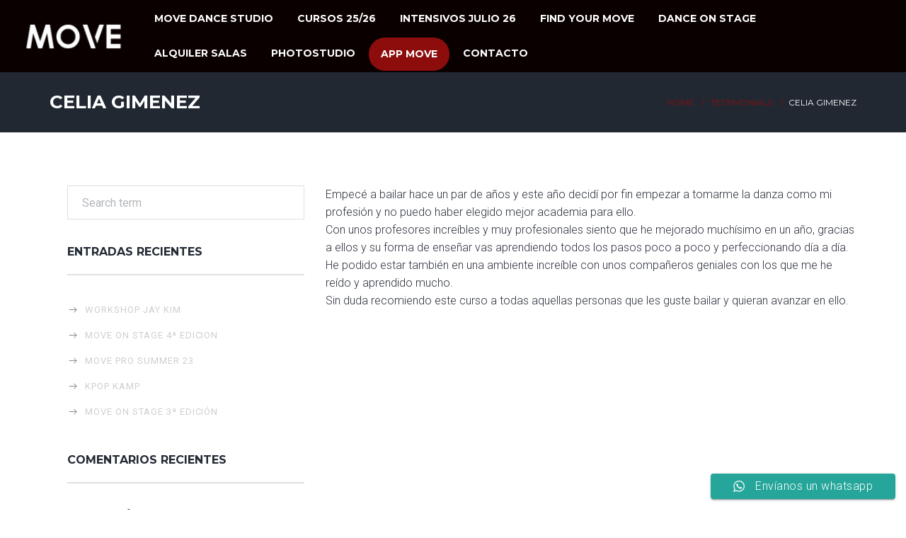

--- FILE ---
content_type: text/html; charset=UTF-8
request_url: https://movedancestudio.es/testimonial/celia-gimenez
body_size: 27360
content:
<!DOCTYPE html>
<html lang="es">
<head>
	<meta http-equiv="Content-Type" content="text/html; charset=UTF-8">
    <!--[if IE]><meta http-equiv='X-UA-Compatible' content='IE=edge,chrome=1'><![endif]-->
    <meta name="viewport" content="width=device-width, initial-scale=1">
    <link rel="profile" href="http://gmpg.org/xfn/11">
    <link rel="pingback" href="https://movedancestudio.es/xmlrpc.php">
    <title>Celia Gimenez &#8211; Move Dance Studio</title>
<meta name='robots' content='max-image-preview:large' />
<script type='application/javascript'  id='pys-version-script'>console.log('PixelYourSite Free version 11.1.5.2');</script>
<link rel='dns-prefetch' href='//fonts.googleapis.com' />
<link rel="alternate" type="application/rss+xml" title="Move Dance Studio &raquo; Feed" href="https://movedancestudio.es/feed" />
<link rel="alternate" type="application/rss+xml" title="Move Dance Studio &raquo; Feed de los comentarios" href="https://movedancestudio.es/comments/feed" />
<link rel="alternate" title="oEmbed (JSON)" type="application/json+oembed" href="https://movedancestudio.es/wp-json/oembed/1.0/embed?url=https%3A%2F%2Fmovedancestudio.es%2Ftestimonial%2Fcelia-gimenez" />
<link rel="alternate" title="oEmbed (XML)" type="text/xml+oembed" href="https://movedancestudio.es/wp-json/oembed/1.0/embed?url=https%3A%2F%2Fmovedancestudio.es%2Ftestimonial%2Fcelia-gimenez&#038;format=xml" />
		<!-- This site uses the Google Analytics by MonsterInsights plugin v8.26.0 - Using Analytics tracking - https://www.monsterinsights.com/ -->
							<script src="//www.googletagmanager.com/gtag/js?id=G-ZV15MKVKC6"  data-cfasync="false" data-wpfc-render="false" type="text/javascript" async></script>
			<script data-cfasync="false" data-wpfc-render="false" type="text/javascript">
				var mi_version = '8.26.0';
				var mi_track_user = true;
				var mi_no_track_reason = '';
								var MonsterInsightsDefaultLocations = {"page_location":"https:\/\/movedancestudio.es\/testimonial\/celia-gimenez\/"};
				if ( typeof MonsterInsightsPrivacyGuardFilter === 'function' ) {
					var MonsterInsightsLocations = (typeof MonsterInsightsExcludeQuery === 'object') ? MonsterInsightsPrivacyGuardFilter( MonsterInsightsExcludeQuery ) : MonsterInsightsPrivacyGuardFilter( MonsterInsightsDefaultLocations );
				} else {
					var MonsterInsightsLocations = (typeof MonsterInsightsExcludeQuery === 'object') ? MonsterInsightsExcludeQuery : MonsterInsightsDefaultLocations;
				}

								var disableStrs = [
										'ga-disable-G-ZV15MKVKC6',
									];

				/* Function to detect opted out users */
				function __gtagTrackerIsOptedOut() {
					for (var index = 0; index < disableStrs.length; index++) {
						if (document.cookie.indexOf(disableStrs[index] + '=true') > -1) {
							return true;
						}
					}

					return false;
				}

				/* Disable tracking if the opt-out cookie exists. */
				if (__gtagTrackerIsOptedOut()) {
					for (var index = 0; index < disableStrs.length; index++) {
						window[disableStrs[index]] = true;
					}
				}

				/* Opt-out function */
				function __gtagTrackerOptout() {
					for (var index = 0; index < disableStrs.length; index++) {
						document.cookie = disableStrs[index] + '=true; expires=Thu, 31 Dec 2099 23:59:59 UTC; path=/';
						window[disableStrs[index]] = true;
					}
				}

				if ('undefined' === typeof gaOptout) {
					function gaOptout() {
						__gtagTrackerOptout();
					}
				}
								window.dataLayer = window.dataLayer || [];

				window.MonsterInsightsDualTracker = {
					helpers: {},
					trackers: {},
				};
				if (mi_track_user) {
					function __gtagDataLayer() {
						dataLayer.push(arguments);
					}

					function __gtagTracker(type, name, parameters) {
						if (!parameters) {
							parameters = {};
						}

						if (parameters.send_to) {
							__gtagDataLayer.apply(null, arguments);
							return;
						}

						if (type === 'event') {
														parameters.send_to = monsterinsights_frontend.v4_id;
							var hookName = name;
							if (typeof parameters['event_category'] !== 'undefined') {
								hookName = parameters['event_category'] + ':' + name;
							}

							if (typeof MonsterInsightsDualTracker.trackers[hookName] !== 'undefined') {
								MonsterInsightsDualTracker.trackers[hookName](parameters);
							} else {
								__gtagDataLayer('event', name, parameters);
							}
							
						} else {
							__gtagDataLayer.apply(null, arguments);
						}
					}

					__gtagTracker('js', new Date());
					__gtagTracker('set', {
						'developer_id.dZGIzZG': true,
											});
					if ( MonsterInsightsLocations.page_location ) {
						__gtagTracker('set', MonsterInsightsLocations);
					}
										__gtagTracker('config', 'G-ZV15MKVKC6', {"forceSSL":"true","link_attribution":"true"} );
															window.gtag = __gtagTracker;										(function () {
						/* https://developers.google.com/analytics/devguides/collection/analyticsjs/ */
						/* ga and __gaTracker compatibility shim. */
						var noopfn = function () {
							return null;
						};
						var newtracker = function () {
							return new Tracker();
						};
						var Tracker = function () {
							return null;
						};
						var p = Tracker.prototype;
						p.get = noopfn;
						p.set = noopfn;
						p.send = function () {
							var args = Array.prototype.slice.call(arguments);
							args.unshift('send');
							__gaTracker.apply(null, args);
						};
						var __gaTracker = function () {
							var len = arguments.length;
							if (len === 0) {
								return;
							}
							var f = arguments[len - 1];
							if (typeof f !== 'object' || f === null || typeof f.hitCallback !== 'function') {
								if ('send' === arguments[0]) {
									var hitConverted, hitObject = false, action;
									if ('event' === arguments[1]) {
										if ('undefined' !== typeof arguments[3]) {
											hitObject = {
												'eventAction': arguments[3],
												'eventCategory': arguments[2],
												'eventLabel': arguments[4],
												'value': arguments[5] ? arguments[5] : 1,
											}
										}
									}
									if ('pageview' === arguments[1]) {
										if ('undefined' !== typeof arguments[2]) {
											hitObject = {
												'eventAction': 'page_view',
												'page_path': arguments[2],
											}
										}
									}
									if (typeof arguments[2] === 'object') {
										hitObject = arguments[2];
									}
									if (typeof arguments[5] === 'object') {
										Object.assign(hitObject, arguments[5]);
									}
									if ('undefined' !== typeof arguments[1].hitType) {
										hitObject = arguments[1];
										if ('pageview' === hitObject.hitType) {
											hitObject.eventAction = 'page_view';
										}
									}
									if (hitObject) {
										action = 'timing' === arguments[1].hitType ? 'timing_complete' : hitObject.eventAction;
										hitConverted = mapArgs(hitObject);
										__gtagTracker('event', action, hitConverted);
									}
								}
								return;
							}

							function mapArgs(args) {
								var arg, hit = {};
								var gaMap = {
									'eventCategory': 'event_category',
									'eventAction': 'event_action',
									'eventLabel': 'event_label',
									'eventValue': 'event_value',
									'nonInteraction': 'non_interaction',
									'timingCategory': 'event_category',
									'timingVar': 'name',
									'timingValue': 'value',
									'timingLabel': 'event_label',
									'page': 'page_path',
									'location': 'page_location',
									'title': 'page_title',
									'referrer' : 'page_referrer',
								};
								for (arg in args) {
																		if (!(!args.hasOwnProperty(arg) || !gaMap.hasOwnProperty(arg))) {
										hit[gaMap[arg]] = args[arg];
									} else {
										hit[arg] = args[arg];
									}
								}
								return hit;
							}

							try {
								f.hitCallback();
							} catch (ex) {
							}
						};
						__gaTracker.create = newtracker;
						__gaTracker.getByName = newtracker;
						__gaTracker.getAll = function () {
							return [];
						};
						__gaTracker.remove = noopfn;
						__gaTracker.loaded = true;
						window['__gaTracker'] = __gaTracker;
					})();
									} else {
										console.log("");
					(function () {
						function __gtagTracker() {
							return null;
						}

						window['__gtagTracker'] = __gtagTracker;
						window['gtag'] = __gtagTracker;
					})();
									}
			</script>
				<!-- / Google Analytics by MonsterInsights -->
		<style id='wp-img-auto-sizes-contain-inline-css' type='text/css'>
img:is([sizes=auto i],[sizes^="auto," i]){contain-intrinsic-size:3000px 1500px}
/*# sourceURL=wp-img-auto-sizes-contain-inline-css */
</style>
<link rel='stylesheet' id='ht_ctc_main_css-css' href='https://movedancestudio.es/wp-content/plugins/click-to-chat-for-whatsapp/new/inc/assets/css/main.css?ver=4.36' type='text/css' media='all' />
<style id='wp-emoji-styles-inline-css' type='text/css'>

	img.wp-smiley, img.emoji {
		display: inline !important;
		border: none !important;
		box-shadow: none !important;
		height: 1em !important;
		width: 1em !important;
		margin: 0 0.07em !important;
		vertical-align: -0.1em !important;
		background: none !important;
		padding: 0 !important;
	}
/*# sourceURL=wp-emoji-styles-inline-css */
</style>
<style id='wp-block-library-inline-css' type='text/css'>
:root{--wp-block-synced-color:#7a00df;--wp-block-synced-color--rgb:122,0,223;--wp-bound-block-color:var(--wp-block-synced-color);--wp-editor-canvas-background:#ddd;--wp-admin-theme-color:#007cba;--wp-admin-theme-color--rgb:0,124,186;--wp-admin-theme-color-darker-10:#006ba1;--wp-admin-theme-color-darker-10--rgb:0,107,160.5;--wp-admin-theme-color-darker-20:#005a87;--wp-admin-theme-color-darker-20--rgb:0,90,135;--wp-admin-border-width-focus:2px}@media (min-resolution:192dpi){:root{--wp-admin-border-width-focus:1.5px}}.wp-element-button{cursor:pointer}:root .has-very-light-gray-background-color{background-color:#eee}:root .has-very-dark-gray-background-color{background-color:#313131}:root .has-very-light-gray-color{color:#eee}:root .has-very-dark-gray-color{color:#313131}:root .has-vivid-green-cyan-to-vivid-cyan-blue-gradient-background{background:linear-gradient(135deg,#00d084,#0693e3)}:root .has-purple-crush-gradient-background{background:linear-gradient(135deg,#34e2e4,#4721fb 50%,#ab1dfe)}:root .has-hazy-dawn-gradient-background{background:linear-gradient(135deg,#faaca8,#dad0ec)}:root .has-subdued-olive-gradient-background{background:linear-gradient(135deg,#fafae1,#67a671)}:root .has-atomic-cream-gradient-background{background:linear-gradient(135deg,#fdd79a,#004a59)}:root .has-nightshade-gradient-background{background:linear-gradient(135deg,#330968,#31cdcf)}:root .has-midnight-gradient-background{background:linear-gradient(135deg,#020381,#2874fc)}:root{--wp--preset--font-size--normal:16px;--wp--preset--font-size--huge:42px}.has-regular-font-size{font-size:1em}.has-larger-font-size{font-size:2.625em}.has-normal-font-size{font-size:var(--wp--preset--font-size--normal)}.has-huge-font-size{font-size:var(--wp--preset--font-size--huge)}.has-text-align-center{text-align:center}.has-text-align-left{text-align:left}.has-text-align-right{text-align:right}.has-fit-text{white-space:nowrap!important}#end-resizable-editor-section{display:none}.aligncenter{clear:both}.items-justified-left{justify-content:flex-start}.items-justified-center{justify-content:center}.items-justified-right{justify-content:flex-end}.items-justified-space-between{justify-content:space-between}.screen-reader-text{border:0;clip-path:inset(50%);height:1px;margin:-1px;overflow:hidden;padding:0;position:absolute;width:1px;word-wrap:normal!important}.screen-reader-text:focus{background-color:#ddd;clip-path:none;color:#444;display:block;font-size:1em;height:auto;left:5px;line-height:normal;padding:15px 23px 14px;text-decoration:none;top:5px;width:auto;z-index:100000}html :where(.has-border-color){border-style:solid}html :where([style*=border-top-color]){border-top-style:solid}html :where([style*=border-right-color]){border-right-style:solid}html :where([style*=border-bottom-color]){border-bottom-style:solid}html :where([style*=border-left-color]){border-left-style:solid}html :where([style*=border-width]){border-style:solid}html :where([style*=border-top-width]){border-top-style:solid}html :where([style*=border-right-width]){border-right-style:solid}html :where([style*=border-bottom-width]){border-bottom-style:solid}html :where([style*=border-left-width]){border-left-style:solid}html :where(img[class*=wp-image-]){height:auto;max-width:100%}:where(figure){margin:0 0 1em}html :where(.is-position-sticky){--wp-admin--admin-bar--position-offset:var(--wp-admin--admin-bar--height,0px)}@media screen and (max-width:600px){html :where(.is-position-sticky){--wp-admin--admin-bar--position-offset:0px}}

/*# sourceURL=wp-block-library-inline-css */
</style><style id='wp-block-image-inline-css' type='text/css'>
.wp-block-image>a,.wp-block-image>figure>a{display:inline-block}.wp-block-image img{box-sizing:border-box;height:auto;max-width:100%;vertical-align:bottom}@media not (prefers-reduced-motion){.wp-block-image img.hide{visibility:hidden}.wp-block-image img.show{animation:show-content-image .4s}}.wp-block-image[style*=border-radius] img,.wp-block-image[style*=border-radius]>a{border-radius:inherit}.wp-block-image.has-custom-border img{box-sizing:border-box}.wp-block-image.aligncenter{text-align:center}.wp-block-image.alignfull>a,.wp-block-image.alignwide>a{width:100%}.wp-block-image.alignfull img,.wp-block-image.alignwide img{height:auto;width:100%}.wp-block-image .aligncenter,.wp-block-image .alignleft,.wp-block-image .alignright,.wp-block-image.aligncenter,.wp-block-image.alignleft,.wp-block-image.alignright{display:table}.wp-block-image .aligncenter>figcaption,.wp-block-image .alignleft>figcaption,.wp-block-image .alignright>figcaption,.wp-block-image.aligncenter>figcaption,.wp-block-image.alignleft>figcaption,.wp-block-image.alignright>figcaption{caption-side:bottom;display:table-caption}.wp-block-image .alignleft{float:left;margin:.5em 1em .5em 0}.wp-block-image .alignright{float:right;margin:.5em 0 .5em 1em}.wp-block-image .aligncenter{margin-left:auto;margin-right:auto}.wp-block-image :where(figcaption){margin-bottom:1em;margin-top:.5em}.wp-block-image.is-style-circle-mask img{border-radius:9999px}@supports ((-webkit-mask-image:none) or (mask-image:none)) or (-webkit-mask-image:none){.wp-block-image.is-style-circle-mask img{border-radius:0;-webkit-mask-image:url('data:image/svg+xml;utf8,<svg viewBox="0 0 100 100" xmlns="http://www.w3.org/2000/svg"><circle cx="50" cy="50" r="50"/></svg>');mask-image:url('data:image/svg+xml;utf8,<svg viewBox="0 0 100 100" xmlns="http://www.w3.org/2000/svg"><circle cx="50" cy="50" r="50"/></svg>');mask-mode:alpha;-webkit-mask-position:center;mask-position:center;-webkit-mask-repeat:no-repeat;mask-repeat:no-repeat;-webkit-mask-size:contain;mask-size:contain}}:root :where(.wp-block-image.is-style-rounded img,.wp-block-image .is-style-rounded img){border-radius:9999px}.wp-block-image figure{margin:0}.wp-lightbox-container{display:flex;flex-direction:column;position:relative}.wp-lightbox-container img{cursor:zoom-in}.wp-lightbox-container img:hover+button{opacity:1}.wp-lightbox-container button{align-items:center;backdrop-filter:blur(16px) saturate(180%);background-color:#5a5a5a40;border:none;border-radius:4px;cursor:zoom-in;display:flex;height:20px;justify-content:center;opacity:0;padding:0;position:absolute;right:16px;text-align:center;top:16px;width:20px;z-index:100}@media not (prefers-reduced-motion){.wp-lightbox-container button{transition:opacity .2s ease}}.wp-lightbox-container button:focus-visible{outline:3px auto #5a5a5a40;outline:3px auto -webkit-focus-ring-color;outline-offset:3px}.wp-lightbox-container button:hover{cursor:pointer;opacity:1}.wp-lightbox-container button:focus{opacity:1}.wp-lightbox-container button:focus,.wp-lightbox-container button:hover,.wp-lightbox-container button:not(:hover):not(:active):not(.has-background){background-color:#5a5a5a40;border:none}.wp-lightbox-overlay{box-sizing:border-box;cursor:zoom-out;height:100vh;left:0;overflow:hidden;position:fixed;top:0;visibility:hidden;width:100%;z-index:100000}.wp-lightbox-overlay .close-button{align-items:center;cursor:pointer;display:flex;justify-content:center;min-height:40px;min-width:40px;padding:0;position:absolute;right:calc(env(safe-area-inset-right) + 16px);top:calc(env(safe-area-inset-top) + 16px);z-index:5000000}.wp-lightbox-overlay .close-button:focus,.wp-lightbox-overlay .close-button:hover,.wp-lightbox-overlay .close-button:not(:hover):not(:active):not(.has-background){background:none;border:none}.wp-lightbox-overlay .lightbox-image-container{height:var(--wp--lightbox-container-height);left:50%;overflow:hidden;position:absolute;top:50%;transform:translate(-50%,-50%);transform-origin:top left;width:var(--wp--lightbox-container-width);z-index:9999999999}.wp-lightbox-overlay .wp-block-image{align-items:center;box-sizing:border-box;display:flex;height:100%;justify-content:center;margin:0;position:relative;transform-origin:0 0;width:100%;z-index:3000000}.wp-lightbox-overlay .wp-block-image img{height:var(--wp--lightbox-image-height);min-height:var(--wp--lightbox-image-height);min-width:var(--wp--lightbox-image-width);width:var(--wp--lightbox-image-width)}.wp-lightbox-overlay .wp-block-image figcaption{display:none}.wp-lightbox-overlay button{background:none;border:none}.wp-lightbox-overlay .scrim{background-color:#fff;height:100%;opacity:.9;position:absolute;width:100%;z-index:2000000}.wp-lightbox-overlay.active{visibility:visible}@media not (prefers-reduced-motion){.wp-lightbox-overlay.active{animation:turn-on-visibility .25s both}.wp-lightbox-overlay.active img{animation:turn-on-visibility .35s both}.wp-lightbox-overlay.show-closing-animation:not(.active){animation:turn-off-visibility .35s both}.wp-lightbox-overlay.show-closing-animation:not(.active) img{animation:turn-off-visibility .25s both}.wp-lightbox-overlay.zoom.active{animation:none;opacity:1;visibility:visible}.wp-lightbox-overlay.zoom.active .lightbox-image-container{animation:lightbox-zoom-in .4s}.wp-lightbox-overlay.zoom.active .lightbox-image-container img{animation:none}.wp-lightbox-overlay.zoom.active .scrim{animation:turn-on-visibility .4s forwards}.wp-lightbox-overlay.zoom.show-closing-animation:not(.active){animation:none}.wp-lightbox-overlay.zoom.show-closing-animation:not(.active) .lightbox-image-container{animation:lightbox-zoom-out .4s}.wp-lightbox-overlay.zoom.show-closing-animation:not(.active) .lightbox-image-container img{animation:none}.wp-lightbox-overlay.zoom.show-closing-animation:not(.active) .scrim{animation:turn-off-visibility .4s forwards}}@keyframes show-content-image{0%{visibility:hidden}99%{visibility:hidden}to{visibility:visible}}@keyframes turn-on-visibility{0%{opacity:0}to{opacity:1}}@keyframes turn-off-visibility{0%{opacity:1;visibility:visible}99%{opacity:0;visibility:visible}to{opacity:0;visibility:hidden}}@keyframes lightbox-zoom-in{0%{transform:translate(calc((-100vw + var(--wp--lightbox-scrollbar-width))/2 + var(--wp--lightbox-initial-left-position)),calc(-50vh + var(--wp--lightbox-initial-top-position))) scale(var(--wp--lightbox-scale))}to{transform:translate(-50%,-50%) scale(1)}}@keyframes lightbox-zoom-out{0%{transform:translate(-50%,-50%) scale(1);visibility:visible}99%{visibility:visible}to{transform:translate(calc((-100vw + var(--wp--lightbox-scrollbar-width))/2 + var(--wp--lightbox-initial-left-position)),calc(-50vh + var(--wp--lightbox-initial-top-position))) scale(var(--wp--lightbox-scale));visibility:hidden}}
/*# sourceURL=https://movedancestudio.es/wp-includes/blocks/image/style.min.css */
</style>
<style id='global-styles-inline-css' type='text/css'>
:root{--wp--preset--aspect-ratio--square: 1;--wp--preset--aspect-ratio--4-3: 4/3;--wp--preset--aspect-ratio--3-4: 3/4;--wp--preset--aspect-ratio--3-2: 3/2;--wp--preset--aspect-ratio--2-3: 2/3;--wp--preset--aspect-ratio--16-9: 16/9;--wp--preset--aspect-ratio--9-16: 9/16;--wp--preset--color--black: #000000;--wp--preset--color--cyan-bluish-gray: #abb8c3;--wp--preset--color--white: #ffffff;--wp--preset--color--pale-pink: #f78da7;--wp--preset--color--vivid-red: #cf2e2e;--wp--preset--color--luminous-vivid-orange: #ff6900;--wp--preset--color--luminous-vivid-amber: #fcb900;--wp--preset--color--light-green-cyan: #7bdcb5;--wp--preset--color--vivid-green-cyan: #00d084;--wp--preset--color--pale-cyan-blue: #8ed1fc;--wp--preset--color--vivid-cyan-blue: #0693e3;--wp--preset--color--vivid-purple: #9b51e0;--wp--preset--gradient--vivid-cyan-blue-to-vivid-purple: linear-gradient(135deg,rgb(6,147,227) 0%,rgb(155,81,224) 100%);--wp--preset--gradient--light-green-cyan-to-vivid-green-cyan: linear-gradient(135deg,rgb(122,220,180) 0%,rgb(0,208,130) 100%);--wp--preset--gradient--luminous-vivid-amber-to-luminous-vivid-orange: linear-gradient(135deg,rgb(252,185,0) 0%,rgb(255,105,0) 100%);--wp--preset--gradient--luminous-vivid-orange-to-vivid-red: linear-gradient(135deg,rgb(255,105,0) 0%,rgb(207,46,46) 100%);--wp--preset--gradient--very-light-gray-to-cyan-bluish-gray: linear-gradient(135deg,rgb(238,238,238) 0%,rgb(169,184,195) 100%);--wp--preset--gradient--cool-to-warm-spectrum: linear-gradient(135deg,rgb(74,234,220) 0%,rgb(151,120,209) 20%,rgb(207,42,186) 40%,rgb(238,44,130) 60%,rgb(251,105,98) 80%,rgb(254,248,76) 100%);--wp--preset--gradient--blush-light-purple: linear-gradient(135deg,rgb(255,206,236) 0%,rgb(152,150,240) 100%);--wp--preset--gradient--blush-bordeaux: linear-gradient(135deg,rgb(254,205,165) 0%,rgb(254,45,45) 50%,rgb(107,0,62) 100%);--wp--preset--gradient--luminous-dusk: linear-gradient(135deg,rgb(255,203,112) 0%,rgb(199,81,192) 50%,rgb(65,88,208) 100%);--wp--preset--gradient--pale-ocean: linear-gradient(135deg,rgb(255,245,203) 0%,rgb(182,227,212) 50%,rgb(51,167,181) 100%);--wp--preset--gradient--electric-grass: linear-gradient(135deg,rgb(202,248,128) 0%,rgb(113,206,126) 100%);--wp--preset--gradient--midnight: linear-gradient(135deg,rgb(2,3,129) 0%,rgb(40,116,252) 100%);--wp--preset--font-size--small: 13px;--wp--preset--font-size--medium: 20px;--wp--preset--font-size--large: 36px;--wp--preset--font-size--x-large: 42px;--wp--preset--spacing--20: 0.44rem;--wp--preset--spacing--30: 0.67rem;--wp--preset--spacing--40: 1rem;--wp--preset--spacing--50: 1.5rem;--wp--preset--spacing--60: 2.25rem;--wp--preset--spacing--70: 3.38rem;--wp--preset--spacing--80: 5.06rem;--wp--preset--shadow--natural: 6px 6px 9px rgba(0, 0, 0, 0.2);--wp--preset--shadow--deep: 12px 12px 50px rgba(0, 0, 0, 0.4);--wp--preset--shadow--sharp: 6px 6px 0px rgba(0, 0, 0, 0.2);--wp--preset--shadow--outlined: 6px 6px 0px -3px rgb(255, 255, 255), 6px 6px rgb(0, 0, 0);--wp--preset--shadow--crisp: 6px 6px 0px rgb(0, 0, 0);}:where(.is-layout-flex){gap: 0.5em;}:where(.is-layout-grid){gap: 0.5em;}body .is-layout-flex{display: flex;}.is-layout-flex{flex-wrap: wrap;align-items: center;}.is-layout-flex > :is(*, div){margin: 0;}body .is-layout-grid{display: grid;}.is-layout-grid > :is(*, div){margin: 0;}:where(.wp-block-columns.is-layout-flex){gap: 2em;}:where(.wp-block-columns.is-layout-grid){gap: 2em;}:where(.wp-block-post-template.is-layout-flex){gap: 1.25em;}:where(.wp-block-post-template.is-layout-grid){gap: 1.25em;}.has-black-color{color: var(--wp--preset--color--black) !important;}.has-cyan-bluish-gray-color{color: var(--wp--preset--color--cyan-bluish-gray) !important;}.has-white-color{color: var(--wp--preset--color--white) !important;}.has-pale-pink-color{color: var(--wp--preset--color--pale-pink) !important;}.has-vivid-red-color{color: var(--wp--preset--color--vivid-red) !important;}.has-luminous-vivid-orange-color{color: var(--wp--preset--color--luminous-vivid-orange) !important;}.has-luminous-vivid-amber-color{color: var(--wp--preset--color--luminous-vivid-amber) !important;}.has-light-green-cyan-color{color: var(--wp--preset--color--light-green-cyan) !important;}.has-vivid-green-cyan-color{color: var(--wp--preset--color--vivid-green-cyan) !important;}.has-pale-cyan-blue-color{color: var(--wp--preset--color--pale-cyan-blue) !important;}.has-vivid-cyan-blue-color{color: var(--wp--preset--color--vivid-cyan-blue) !important;}.has-vivid-purple-color{color: var(--wp--preset--color--vivid-purple) !important;}.has-black-background-color{background-color: var(--wp--preset--color--black) !important;}.has-cyan-bluish-gray-background-color{background-color: var(--wp--preset--color--cyan-bluish-gray) !important;}.has-white-background-color{background-color: var(--wp--preset--color--white) !important;}.has-pale-pink-background-color{background-color: var(--wp--preset--color--pale-pink) !important;}.has-vivid-red-background-color{background-color: var(--wp--preset--color--vivid-red) !important;}.has-luminous-vivid-orange-background-color{background-color: var(--wp--preset--color--luminous-vivid-orange) !important;}.has-luminous-vivid-amber-background-color{background-color: var(--wp--preset--color--luminous-vivid-amber) !important;}.has-light-green-cyan-background-color{background-color: var(--wp--preset--color--light-green-cyan) !important;}.has-vivid-green-cyan-background-color{background-color: var(--wp--preset--color--vivid-green-cyan) !important;}.has-pale-cyan-blue-background-color{background-color: var(--wp--preset--color--pale-cyan-blue) !important;}.has-vivid-cyan-blue-background-color{background-color: var(--wp--preset--color--vivid-cyan-blue) !important;}.has-vivid-purple-background-color{background-color: var(--wp--preset--color--vivid-purple) !important;}.has-black-border-color{border-color: var(--wp--preset--color--black) !important;}.has-cyan-bluish-gray-border-color{border-color: var(--wp--preset--color--cyan-bluish-gray) !important;}.has-white-border-color{border-color: var(--wp--preset--color--white) !important;}.has-pale-pink-border-color{border-color: var(--wp--preset--color--pale-pink) !important;}.has-vivid-red-border-color{border-color: var(--wp--preset--color--vivid-red) !important;}.has-luminous-vivid-orange-border-color{border-color: var(--wp--preset--color--luminous-vivid-orange) !important;}.has-luminous-vivid-amber-border-color{border-color: var(--wp--preset--color--luminous-vivid-amber) !important;}.has-light-green-cyan-border-color{border-color: var(--wp--preset--color--light-green-cyan) !important;}.has-vivid-green-cyan-border-color{border-color: var(--wp--preset--color--vivid-green-cyan) !important;}.has-pale-cyan-blue-border-color{border-color: var(--wp--preset--color--pale-cyan-blue) !important;}.has-vivid-cyan-blue-border-color{border-color: var(--wp--preset--color--vivid-cyan-blue) !important;}.has-vivid-purple-border-color{border-color: var(--wp--preset--color--vivid-purple) !important;}.has-vivid-cyan-blue-to-vivid-purple-gradient-background{background: var(--wp--preset--gradient--vivid-cyan-blue-to-vivid-purple) !important;}.has-light-green-cyan-to-vivid-green-cyan-gradient-background{background: var(--wp--preset--gradient--light-green-cyan-to-vivid-green-cyan) !important;}.has-luminous-vivid-amber-to-luminous-vivid-orange-gradient-background{background: var(--wp--preset--gradient--luminous-vivid-amber-to-luminous-vivid-orange) !important;}.has-luminous-vivid-orange-to-vivid-red-gradient-background{background: var(--wp--preset--gradient--luminous-vivid-orange-to-vivid-red) !important;}.has-very-light-gray-to-cyan-bluish-gray-gradient-background{background: var(--wp--preset--gradient--very-light-gray-to-cyan-bluish-gray) !important;}.has-cool-to-warm-spectrum-gradient-background{background: var(--wp--preset--gradient--cool-to-warm-spectrum) !important;}.has-blush-light-purple-gradient-background{background: var(--wp--preset--gradient--blush-light-purple) !important;}.has-blush-bordeaux-gradient-background{background: var(--wp--preset--gradient--blush-bordeaux) !important;}.has-luminous-dusk-gradient-background{background: var(--wp--preset--gradient--luminous-dusk) !important;}.has-pale-ocean-gradient-background{background: var(--wp--preset--gradient--pale-ocean) !important;}.has-electric-grass-gradient-background{background: var(--wp--preset--gradient--electric-grass) !important;}.has-midnight-gradient-background{background: var(--wp--preset--gradient--midnight) !important;}.has-small-font-size{font-size: var(--wp--preset--font-size--small) !important;}.has-medium-font-size{font-size: var(--wp--preset--font-size--medium) !important;}.has-large-font-size{font-size: var(--wp--preset--font-size--large) !important;}.has-x-large-font-size{font-size: var(--wp--preset--font-size--x-large) !important;}
/*# sourceURL=global-styles-inline-css */
</style>

<style id='classic-theme-styles-inline-css' type='text/css'>
/*! This file is auto-generated */
.wp-block-button__link{color:#fff;background-color:#32373c;border-radius:9999px;box-shadow:none;text-decoration:none;padding:calc(.667em + 2px) calc(1.333em + 2px);font-size:1.125em}.wp-block-file__button{background:#32373c;color:#fff;text-decoration:none}
/*# sourceURL=/wp-includes/css/classic-themes.min.css */
</style>
<link rel='stylesheet' id='font-awesome-css' href='https://movedancestudio.es/wp-content/plugins/js_composer/assets/lib/bower/font-awesome/css/font-awesome.min.css?ver=5.4.7' type='text/css' media='all' />
<link rel='stylesheet' id='gymx-streamline-css' href='https://movedancestudio.es/wp-content/plugins/ttbase-framework/css/gymx-streamline.min.css?ver=6.9' type='text/css' media='all' />
<link rel='stylesheet' id='iconsmind-css' href='https://movedancestudio.es/wp-content/plugins/ttbase-framework/css/iconsmind.min.css?ver=6.9' type='text/css' media='all' />
<link rel='stylesheet' id='ttbase-framework-font-css' href='https://movedancestudio.es/wp-content/plugins/ttbase-framework/css/ttbase-font.min.css?ver=6.9' type='text/css' media='all' />
<link rel='stylesheet' id='ttbase-framework-plugins-css' href='https://movedancestudio.es/wp-content/plugins/ttbase-framework/css/plugins.min.css?ver=6.9' type='text/css' media='all' />
<link rel='stylesheet' id='ttbase-framework-shortcodes-css' href='https://movedancestudio.es/wp-content/plugins/ttbase-framework/css/shortcodes.min.css?ver=6.9' type='text/css' media='all' />
<link rel='stylesheet' id='wp-show-posts-css' href='https://movedancestudio.es/wp-content/plugins/wp-show-posts/css/wp-show-posts-min.css?ver=1.1.3' type='text/css' media='all' />
<link rel='stylesheet' id='gymx-fonts-css' href='https://fonts.googleapis.com/css?family=Roboto%3A300%2C300i%2C400%2C400i%2C500%2C700%7CMontserrat%3A400%2C700%7CMerriweather%3A400%2C400i&#038;subset=latin%2Clatin-ext&#038;ver=1.0.1' type='text/css' media='all' />
<link rel='stylesheet' id='js_composer_front-css' href='https://movedancestudio.es/wp-content/plugins/js_composer/assets/css/js_composer.min.css?ver=5.4.7' type='text/css' media='all' />
<link rel='stylesheet' id='gymx-theme-css' href='https://movedancestudio.es/wp-content/themes/gymx/css/theme.min.css?ver=1.0.4' type='text/css' media='all' />
<style id='gymx-theme-inline-css' type='text/css'>
/* WP Customizer start */
.logo-wrapper img { width: ; }
.header-top-full .navigation, .header-transparent-full .navigation, .navigation { padding-top: 0; }
.header-top-full .navigation, .header-transparent-full .navigation, .navigation { padding-bottom: 0; }
#mobile-header .logo img { height: ; }
#mobile-header .logo img { max-height: ; }
.header-top-full .navigation, .header-top-boxed .navigation, .header-boxed .boxed-wrapper, .header-stacked .navigation .menubar { background-color: #0a0000; }
.header-border .navigation { border-bottom-color: #d8d8d8; }
.sticky-nav { background-color: #0a0000; }
.header-stacked .navigation .topbar { background-color: #0a0000; }
.nav-menu li a, .header-search .search i, .header-cart .cart i, .header-language .menu .has-dropdown a, .header-language .menu .has-dropdown i, .header-transparent-full .sticky-nav.scrolled .nav-menu > ul > li > a, .header-transparent-boxed .sticky-nav.scrolled .nav-menu > ul > li > a, .header-transparent-full .sticky-nav.scrolled .header-search .search i, .header-transparent-boxed .sticky-nav.scrolled .header-search .search i, .header-transparent-full .sticky-nav.scrolled .header-cart .cart i, .header-transparent-full .sticky-nav.scrolled .header-language .menu .has-dropdown a, .header-transparent-full .sticky-nav.scrolled .header-language .menu .has-dropdown i, .header-transparent-boxed .sticky-nav.scrolled .header-cart .cart i, .header-transparent-boxed .sticky-nav.scrolled .header-language .menu .has-dropdown a, .header-transparent-boxed .sticky-nav.scrolled .header-language .menu .has-dropdown i { color: #ffffff; }
.header-transparent-full .nav-menu > ul > li > a, .header-transparent-boxed .nav-menu > ul > li > a, .header-transparent-full .header-search .search i, .header-transparent-boxed .header-search .search i, .header-transparent-full .header-cart .cart i, .header-transparent-full .header-language .menu .has-dropdown a, .header-transparent-full .header-language .menu .has-dropdown i, .header-transparent-boxed .header-cart .cart i, .header-transparent-boxed .header-language .menu .has-dropdown a, .header-transparent-boxed .header-language .menu .has-dropdown i { color: #ffffff; }
.nav-menu>ul>li>a:hover { color: #8d0d0c; }
.nav-menu > ul > li.active > a { color: #8d0d0c; }
.nav-menu ul li.no-mega-menu .second-lvl>ul>li, .nav-menu ul li.no-mega-menu .second-lvl>ul>li>ul>li, .nav-menu li.mega-menu .second-lvl, .nav-menu li.no-mega-menu .second-lvl, .nav-menu ul li.no-mega-menu .second-lvl>ul>li>ul { background-color: #262d38; }
.nav-menu li .second-lvl, .nav-menu li.mega-menu .second-lvl, .nav-menu li.no-mega-menu .second-lvl, .nav-menu ul li.no-mega-menu .second-lvl>ul>li>ul { border-bottom-color: #8d0d0c; }
.nav-menu ul ul li a, .nav-menu li.mega-menu .second-lvl ul li:last-child a, .nav-menu ul li.no-mega-menu .second-lvl>ul>li a { border-bottom-color: #3a4350; }
.nav-menu li.mega-menu .second-lvl ul li.menu-title>a { color: #8d0d0c; }
.nav-menu ul ul li a, .header-transparent-boxed .nav-menu ul ul li a, .header-transparent-full .nav-menu ul ul li a { color: #ffffff; }
.nav-menu ul ul li a:hover { color: #8d0d0c; }
.nav-menu li.mega-menu .second-lvl ul li a:before { background-color: #8d0d0c; }
.nav-menu ul li.no-mega-menu .second-lvl>ul>li a:hover { border-color: #8d0d0c; }
.nav-menu ul ul li.active > a, .nav-menu ul ul li.current-menu-item > a { color: #8d0d0c; }
#mobile-header { background-color: #0a0000; }
#mobile-navigation { background-color: #252d38; }
#mobile-navigation-btn, #mobile-shopping-btn { color: #8d0d0c; }
#mobile-navigation ul li a { color: #ffffff; }
#mobile-navigation ul li a:hover, #mobile-navigation ul li a:hover .fa, #mobile-navigation li.open > a, #mobile-navigation ul li.current-menu-item > a, #mobile-navigation ul li.current-menu-ancestor > a, #mobile-navigation li.open > a .fa { color: #8d0d0c; }
#mobile-navigation ul li a { border-bottom-color: #3b3e47; }
.background.color { background-color: #212832; }
.header_text_wrapper h1 { color: #ffffff; }
.header_text_wrapper .subtitle { color: #ffffff; }
.breadcrumb li a, .breadcrumb>li+li:before { color: #8d0d0c; }
.breadcrumb li a:hover { color: #ffffff; }
.breadcrumb>.active { color: #ffffff; }
.share-button .post-sharing { background: #232a35; }
.share-button .post-sharing li { border-color: #ababab; }
.share-button .post-sharing li a { color: #ababab; }
.share-button .post-sharing li:hover { border-color: #f48460; }
.share-button .post-sharing li:hover a { color: #f48460; }
body { background-color: #ffffff; }
body { background-image: url(""); }
.primary-color, .wpb-js-composer .vc_general.vc_tta.vc_tta-tabs .vc_tta-tabs-list .vc_tta-tab.vc_active a, .vc_tta.vc_general .vc_tta-panel.vc_active .vc_tta-panel-title>a, .wpb-js-composer .vc_general.vc_tta .vc_tta-panel.vc_active .vc_tta-panel-heading:hover, .wpb-js-composer .vc_general.vc_tta-color-grey.vc_tta-style-classic .vc_tta-panel.vc_active .vc_tta-panel-title>a, .wpb-js-composer .vc_general.vc_tta-tabs:not([class*=vc_tta-gap]):not(.vc_tta-o-no-fill).vc_tta-tabs-position-top .vc_tta-tab.vc_active>a, .blog-normal .content-wrap .entry-posted-on, .ttbase-recent-posts-entry-posted-on, .icons-tabs .active .tab-title, .icons-tabs .active .tab-title i, .icons-tabs .tab-title:hover, .icons-tabs .tab-title:hover i, .text-tabs .active .tab-title, .ttbase-icon-box-icon, .ttbase-icon-box-one .ttbase-icon-box-one-icon, .ttbase-icon-box-one-img-alt, .ttbase-icon-box-two .ttbase-icon-box-two-icon, .ttbase-icon-box-three .ttbase-icon-box-three-icon, .ttbase-icon-box-four .ttbase-icon-box-four-icon, .ttbase-icon-box-five .ttbase-icon-box-five-icon, .ttbase-icon-box-seven .ttbase-icon-box-seven-icon, .comment-list .author-name, .content-wrap .entry-title a:hover, .ttbase-recent-posts-entry-title a:hover, .ttbase-latest-blog .blog-item h3 a:hover, .ttbase-latest-blog .blog-item h5 a:hover, cite, .ttbase-testimonial-carousel .testimonial-quote:before, .ttbase-testimonial-carousel .testimonial-quote:after, .widget .twitter-feed .slides li:before, .owl-theme .owl-nav .owl-next:hover:after, .owl-theme .owl-nav .owl-prev:hover:after, .btn-primary.color-3, .ttbase-pricing-table .price, .products li .price, .product .price, .quantity .input-group-btn button.btn, .woocommerce-tabs > ul > li a:hover, .woocommerce-tabs > ul > li.active a, .star-rating:before, .star-rating span, #reviews .comment-text .star-rating span, p.stars a, p.stars a.star-1:after, p.stars a.star-2:after, p.stars a.star-3:after, p.stars a.star-4:after, p.stars a.star-5:after, .header-cart .woocommerce-Price-amount, .ttbase-latest-blog .blog-item .blog-item-description .post-date, a.ttbase-imagebox .ttbase-imagebox-subtitle, a.ttbase-class-item-image .ttbase-class-item-subtitle, .ttbase-gallery.style-1 .image-title i, a.ttbase-trainer-item-image .ttbase-trainer-item-subtitle, .ttbase-pricing-table .lead { color: #8d0d0c; }
.wpb-js-composer .vc_general.vc_tta.vc_tta-tabs .vc_tta-tabs-list .vc_tta-tab.vc_active a, .wpb-js-composer .vc_general.vc_tta .vc_tta-panel.vc_active .vc_tta-panel-heading, .wpb-js-composer .vc_general.vc_tta-color-grey.vc_tta-style-classic .vc_tta-panel.vc_active .vc_tta-panel-heading, .wpb-js-composer .vc_general.vc_tta-color-grey.vc_tta-style-classic .vc_tta-panel.vc_active .vc_tta-panel-heading:hover, .vc_tta.vc_general .vc_tta-panel.vc_active .vc_tta-panel-title .vc_tta-controls-icon:before, .wpb-js-composer .vc_general.vc_tta-color-grey.vc_tta-style-classic .vc_tta-panel.vc_active .vc_tta-panel-heading:hover, .wpb-js-composer .vc_general.vc_tta .vc_tta-panel.vc_active .vc_tta-panel-heading:hover, .blog-normal .content-wrap .entry-posted-on, input[type=text]:focus, input[type=email]:focus, input[type=tel]:focus, input[type=date]:focus, input[type=number]:focus, textarea:focus, select:focus, input[type=password]:focus, button, .owl-theme .owl-dots .owl-dot.active span, .owl-theme .owl-dots .owl-dot:hover span, .btn-primary.color-3, .btn-primary.style-2.color-3, .btn-primary.color-4:hover, .btn-primary.style-2.color-4:hover, p.stars a, p.stars a.star-1:after, p.stars a.star-2:after, p.stars a.star-3:after, p.stars a.star-4:after, p.stars a.star-5:after, .woocommerce .widget_price_filter .ui-slider .ui-slider-handle, .woocommerce-page .widget_price_filter .ui-slider .ui-slider-handle { border-color: #8d0d0c; }
.wpb-js-composer .vc_general.vc_tta-tabs:not([class*=vc_tta-gap]):not(.vc_tta-o-no-fill).vc_tta-tabs-position-top .vc_tta-tab.vc_active>a, .woocommerce-tabs > ul > li.active a { border-bottom-color: #8d0d0c; }
.primary-background, .widget .overlay, .sticky-post, .ttbase-icon-box-six, .ttbase-pricing-table.emphasis, .text-tabs .tab-title:after, .content-link a:hover, .owl-theme .owl-dots .owl-dot:hover span, .btn-primary.style-2.color-3, .btn-primary.color-4:hover, .btn-primary.style-2.color-4:hover, .ttbase-skillbar-bar, .woocommerce .products .onsale, .product .onsale, p.stars a:hover, p.stars a.active, p.stars a.active:after, .woocommerce-message, .woocommerce .widget_price_filter .ui-slider .ui-slider-handle, .woocommerce-page .widget_price_filter .ui-slider .ui-slider-handle, .woocommerce .widget_price_filter .ui-slider .ui-slider-range, .woocommerce-page .widget_price_filter .ui-slider .ui-slider-range, .header-cart .cart .label { background-color: #8d0d0c; }
.secondary-color, .ttbase-icon-box-six .ttbase-icon-box-six-icon, .btn-primary.color-4, .woocommerce-tabs > ul > li a, .woocommerce table.shop_table th, .woocommerce-page table.shop_table th, .woocommerce table.shop_table td.actions, .woocommerce table.cart a.remove, .woocommerce-page table.cart a.remove, .woocommerce #content table.cart a.remove, .woocommerce-page #content table.cart a.remove { color: #000000; }
.secondary-background, .btn-primary.color-3:hover, .btn-primary.style-2.color-3:hover, .btn-primary.style-2.color-4, .woocommerce table.cart a.remove:hover, .woocommerce-page table.cart a.remove:hover, .woocommerce #content table.cart a.remove:hover, .woocommerce-page #content table.cart a.remove:hover, a.ttbase-imagebox:hover .ttbase-imagebox-image-content, a.ttbase-class-item-image:hover .ttbase-class-item-image-content { background-color: #000000; }
.btn-primary.color-3:hover, .btn-primary.style-2.color-3:hover, .btn-primary.color-4, .btn-primary.style-2.color-4 { border-color: #000000; }
.accent-color { color: #f2f2f3; }
.accent-background, .ttbase-pricing-table.boxed, .table-style-1 tr:nth-child(even), .content-link a, blockquote, .wpb-js-composer .vc_general.vc_tta .vc_tta-panel .vc_tta-panel-heading:hover, .content-link a, .quantity .input-text, .variations_form table, #reviews li .comment-text, .woocommerce .widget_price_filter .price_slider_wrapper .ui-widget-content, .woocommerce-page .widget_price_filter .price_slider_wrapper .ui-widget-content { background-color: #f2f2f3; }
body { color: #2e323f; }
.h1, .h2, .h3, .h4, .h5, .h6, h1, h2, h3, h4, h5, h6, .ttbase-latest-blog .blog-item h5 a, .content-wrap .entry-title a, .ttbase-recent-posts-entry-title a { color: #232a35; }
a, .share-content .share-button, .comment-list .icon-reply, .products .button.add_to_cart_button, .woocommerce .widget_price_filter .button, .woocommerce .widget_layered_nav li.chosen a, .woocommerce .widget_product_categories > ul > li.current-cat > a, .woocommerce .widget_product_categories > ul > li.current-cat:after, .read-more-link i, .timetable-tabs.ui-tabs .ui-tabs-nav li.ui-tabs-active a, .timetable-tabs.ui-tabs .ui-tabs-nav li a:hover, .tt_tabs.ui-tabs .ui-tabs-nav li.ui-tabs-active a, .tt_tabs.ui-tabs .ui-tabs-nav li a.selected, .tt_tabs.ui-tabs .ui-tabs-nav li a:hover, .ttbase-class-filter-list li a.active, .ttbase-class-filter-list li a:hover, .ttbase-trainer-filter-list li a.active, .ttbase-trainer-filter-list li a:hover, .ttbase-trainer-item-social li a:hover { color: #cecece; }
.ttbase-trainer-filter-list li a.active:after, .ttbase-trainer-filter-list li a:hover:after, .ttbase-class-filter-list li a.active:after, .ttbase-class-filter-list li a:hover:after, .timetable-tabs.ui-tabs .ui-tabs-nav li.ui-tabs-active a:after, .timetable-tabs.ui-tabs .ui-tabs-nav li a:hover:after, .tt_tabs.ui-tabs .ui-tabs-nav li.ui-tabs-active a:after, .tt_tabs.ui-tabs .ui-tabs-nav li a.selected:after, .tt_tabs.ui-tabs .ui-tabs-nav li a:hover:after { border-bottom-color: #cecece; }
a:focus, a:hover, a:active, .widget ul li a:before, .products .button.add_to_cart_button:before, .products .button.add_to_cart_button:hover, .woocommerce .widget_price_filter .button:before, .woocommerce .widget_price_filter .button:hover { color: #232a35; }
.btn-primary, .menu-button, gform_button, .woocommerce input.button.alt { border-radius: 36px !important; }
.btn-primary, input[type=submit], .btn-primary.active.focus, .btn-primary.active:focus, .btn-primary:active.focus, .btn-primary:active:focus, .menu-button, .menu-button.active.focus, .menu-button.active:focus, .menu-button:active.focus, .menu-button:active:focus, .gform_button, .gform_button.active.focus, .gform_button.active:focus, .gform_button:active.focus, .gform_button:active:focus, .woocommerce input.button.alt, .btn-primary.color-2:hover, .btn-primary.style-2.color-2:hover, .btn-primary.style-2, .tt_booking a.tt_btn.book, .tt_booking a.tt_btn.login, .tt_booking a.tt_btn.continue { border-color: #8d0d0c; }
.btn-primary, .gform_button, input[type=submit], .btn-primary.active.focus, .btn-primary.active:focus, .btn-primary:active.focus, .btn-primary:active:focus, .gform_button.active.focus, .gform_button.active:focus, .gform_button:active.focus, .gform_button:active:focus, .menu-button a, .header-transparent-full .nav-menu li.menu-button a, .header-transparent-boxed .nav-menu li.menu-button a, .header-transparent-full .sticky-nav.scrolled .nav-menu li.menu-button a, .header-transparent-boxed .sticky-nav.scrolled .nav-menu li.menu-button a, .menu-button a.active.focus, .menu-button a.active:focus, .menu-button a:active.focus, .menu-button a:active:focus, .woocommerce input.button.alt { color: #8d0d0c; }
.btn-primary.style-2, .gform_button.style-2, .nav-menu li.menu-button.style-2, .btn-primary.style-2.active.focus, .btn-primary.style-2.active:focus, .btn-primary.style-2:active.focus, .btn-primary.style-2:active:focus, .gform_button.style-2.active.focus, .gform_button.style-2.active:focus, .gform_button.style-2:active.focus, .gform_button.style-2:active:focus, .btn-primary.color-2:hover, .btn-primary.style-2.color-2:hover, .tt_booking a.tt_btn.book, .tt_booking a.tt_btn.login, .tt_booking a.tt_btn.continue { background-color: #8d0d0c; }
.btn-primary:hover, .btn-primary.active, .btn-primary.focus, .btn-primary:active, .btn-primary:focus, input[type=submit]:hover, input[type=submit]:active, input[type=submit]:focus, .btn-primary.style-2:hover, .btn-primary.style-2.active, .btn-primary.style-2.focus, .btn-primary.style-2:active, .btn-primary.style-2:focus, .btn-primary[disabled]:hover, .btn-primary.style-1[disabled]:hover, .menu-button:hover, .nav-menu li.menu-button.style-2:hover, .header-transparent-full .sticky-nav.scrolled .nav-menu li.menu-button.style-2:hover, .header-transparent-boxed .sticky-nav.scrolled .nav-menu li.menu-button.style-2:hover, .menu-button:focus, .menu-button:active, .gform_button:hover, .gform_button:focus, .gform_button:active, .woocommerce input.button.alt:hover, .woocommerce input.button.alt:focus, .btn-primary.style-2.color-2, .tt_booking a.tt_btn.book:hover, .tt_booking a.tt_btn.login:hover, .tt_booking a.tt_btn.continue:hover { background-color: #000000; }
.btn-primary:hover, .btn-primary.active, .btn-primary.focus, .btn-primary:active, .btn-primary:focus, input[type=submit]:hover, input[type=submit]:active, input[type=submit]:focus, .btn-primary.style-2:hover, .btn-primary.style-2.active, .btn-primary.style-2.focus, .btn-primary.style-2:active, .btn-primary.style-2:focus, .menu-button:hover, .menu-button:focus, .menu-button:active, .nav-menu li.menu-button.style-2:hover, .header-transparent-full .sticky-nav.scrolled .nav-menu li.menu-button.style-2:hover, .header-transparent-boxed .sticky-nav.scrolled .nav-menu li.menu-button.style-2:hover, .gform_button:hover, .gform_button:focus, .gform_button:active, .btn-primary[disabled]:hover, .woocommerce input.button.alt:hover, .woocommerce input.button.alt:active, .woocommerce input.button.alt:focus, .btn-primary.color-2, .btn-primary.style-2.color-2, .tt_booking a.tt_btn.book:hover, .tt_booking a.tt_btn.login:hover, .tt_booking a.tt_btn.continue:hover { border-color: #000000; }
.btn-primary.color-2 { color: #000000; }
.btn-primary.style-2, .header-transparent-boxed .nav-menu li.menu-button.style-2 a, .nav-menu li.menu-button.style-2 a, .header-transparent-full .nav-menu li.menu-button.style-2 a, .header-transparent-full .sticky-nav.scrolled .nav-menu li.menu-button.style-2 a, .header-transparent-boxed .sticky-nav.scrolled .nav-menu li.menu-button.style-2 a, .tt_booking a.tt_btn.book, .tt_booking a.tt_btn.login, .tt_booking a.tt_btn.continue { color: #ffffff; }
.btn-primary:hover, .btn-primary.active, .btn-primary.focus, .btn-primary:active, .btn-primary:focus, input[type=submit]:hover, input[type=submit]:active, input[type=submit]:focus, .gform_button:hover, .gform_button.active, .gform_button.focus, .gform_button:active, .gform_button:focus, .woocommerce input.button.alt:hover, .woocommerce input.button.alt:focus, .woocommerce input.button.alt:active { color: #ffffff; }
.btn-primary.style-3 { background: linear-gradient(to right, #8d0d0c, #670000); }
#go-top { background-color: #8d0d0c; }
#go-top:hover { background-color: #0a0100; }
#go-top { border-radius: 34px; }
.modal-screen { background: #202229; }
.site-footer { background-color: #000000; }
.top-footer-container { border-top-color: #000000; }
.site-footer .widget .title { color: #ffffff; }
.site-footer { color: #d3d7e3; }
footer .widget ul li a, .footer-bottom-right-content .menu li a { color: #8d0d0c; }
footer .widget ul li a:hover, footer .widget ul li a:before, footer .widget .tagcloud a:hover, .footer-bottom-right-content .menu li.current_page_item a, .footer-bottom-right-content .menu li:hover a { color: #8d0d0c; }
.footer-bottom-right-content .menu li.current_page_item, .footer-bottom-right-content .menu li:hover { border-color: #8d0d0c; }
.site-footer .current_page_item a { color: #8d0d0c; }
.site-footer .current_page_item a:after, .site-footer .current_page_item a:hover:after { background-color: #8d0d0c; }
.widget ul li { border-color: #232838; }
.bottom-footer-container { border-top-color: #232838; }
.timetable .row_gray { background-color: #f2f2f3; }
.timetable tbody tr { background-color: #ffffff; }
.timetable tbody tr { border-top-color: #dfdfdf; }
.timetable td { color: #232a35; }
.timetable th { color: #232a35; }
.timetable .event { background-color: #232a35; }
.timetable .event:hover, .timetable .event:hover .timetable-class-wrapper, .timetable .event.tooltip:hover { background-color: #8d0d0c; }
.timetable .event a { color: #8d0d0c; }
.timetable .event.tooltip:hover a, .timetable .event:hover a { color: #232a35; }
.timetable .event { color: #ffffff; }
.timetable .event:hover, .timetable .event.tooltip:hover { color: #ffffff; }
.social-icon-widget ul.dark li a { color: #abb0be; }
.social-icon-widget ul.dark li { background-color: ; }
.social-icon-widget ul.dark li { border-color: #343c54; }
.social-icon-widget ul.dark li:hover a { color: #8d0d0c; }
.social-icon-widget ul.dark li:hover { background-color: ; }
.social-icon-widget ul.dark li:hover { border-color: #8d0d0c; }
.social-icon-widget ul.color li a { color: #8d0d0c; }
.social-icon-widget ul.color li { background-color: ; }
.social-icon-widget ul.color li { border-color: #8d0d0c; }
.social-icon-widget ul.color li:hover a { color: #232a35; }
.social-icon-widget ul.color li:hover { background-color: #8d0d0c; }
.social-icon-widget ul.color li:hover { border-color: #8d0d0c; }
/* WP Customizer end */
/*# sourceURL=gymx-theme-inline-css */
</style>
<link rel='stylesheet' id='gymx-font-css' href='https://movedancestudio.es/wp-content/themes/gymx/css/ttbase-font.min.css?ver=1.0.0' type='text/css' media='all' />
<script type="text/javascript" id="jquery-core-js-extra">
/* <![CDATA[ */
var pysFacebookRest = {"restApiUrl":"https://movedancestudio.es/wp-json/pys-facebook/v1/event","debug":""};
//# sourceURL=jquery-core-js-extra
/* ]]> */
</script>
<script type="text/javascript" src="https://movedancestudio.es/wp-includes/js/jquery/jquery.min.js?ver=3.7.1" id="jquery-core-js"></script>
<script type="text/javascript" src="https://movedancestudio.es/wp-includes/js/jquery/jquery-migrate.min.js?ver=3.4.1" id="jquery-migrate-js"></script>
<script type="text/javascript" src="https://movedancestudio.es/wp-content/plugins/google-analytics-for-wordpress/assets/js/frontend-gtag.min.js?ver=8.26.0" id="monsterinsights-frontend-script-js"></script>
<script data-cfasync="false" data-wpfc-render="false" type="text/javascript" id='monsterinsights-frontend-script-js-extra'>/* <![CDATA[ */
var monsterinsights_frontend = {"js_events_tracking":"true","download_extensions":"doc,pdf,ppt,zip,xls,docx,pptx,xlsx","inbound_paths":"[{\"path\":\"\\\/go\\\/\",\"label\":\"affiliate\"},{\"path\":\"\\\/recommend\\\/\",\"label\":\"affiliate\"}]","home_url":"https:\/\/movedancestudio.es","hash_tracking":"false","v4_id":"G-ZV15MKVKC6"};/* ]]> */
</script>
<script type="text/javascript" src="https://movedancestudio.es/wp-content/plugins/revslider/public/assets/js/rbtools.min.js?ver=6.6.5" async id="tp-tools-js"></script>
<script type="text/javascript" src="https://movedancestudio.es/wp-content/plugins/revslider/public/assets/js/rs6.min.js?ver=6.6.5" async id="revmin-js"></script>
<script type="text/javascript" src="https://movedancestudio.es/wp-content/plugins/ttbase-framework/js/ttbase-twitter.min.js?ver=6.9" id="ttbase-framework-twitter-js"></script>
<script type="text/javascript" src="https://movedancestudio.es/wp-content/plugins/pixelyoursite/dist/scripts/jquery.bind-first-0.2.3.min.js?ver=0.2.3" id="jquery-bind-first-js"></script>
<script type="text/javascript" src="https://movedancestudio.es/wp-content/plugins/pixelyoursite/dist/scripts/js.cookie-2.1.3.min.js?ver=2.1.3" id="js-cookie-pys-js"></script>
<script type="text/javascript" src="https://movedancestudio.es/wp-content/plugins/pixelyoursite/dist/scripts/tld.min.js?ver=2.3.1" id="js-tld-js"></script>
<script type="text/javascript" id="pys-js-extra">
/* <![CDATA[ */
var pysOptions = {"staticEvents":{"facebook":{"init_event":[{"delay":0,"type":"static","ajaxFire":false,"name":"PageView","pixelIds":["2847810818863387"],"eventID":"0dec6c1b-9ac8-4a4a-80a8-7cb3a3f28b08","params":{"page_title":"Celia Gimenez","post_type":"testimonial","post_id":4512,"plugin":"PixelYourSite","user_role":"guest","event_url":"movedancestudio.es/testimonial/celia-gimenez"},"e_id":"init_event","ids":[],"hasTimeWindow":false,"timeWindow":0,"woo_order":"","edd_order":""}]}},"dynamicEvents":{"automatic_event_form":{"facebook":{"delay":0,"type":"dyn","name":"Form","pixelIds":["2847810818863387"],"eventID":"72b3086d-391f-40cc-8ea8-f6073e68f398","params":{"page_title":"Celia Gimenez","post_type":"testimonial","post_id":4512,"plugin":"PixelYourSite","user_role":"guest","event_url":"movedancestudio.es/testimonial/celia-gimenez"},"e_id":"automatic_event_form","ids":[],"hasTimeWindow":false,"timeWindow":0,"woo_order":"","edd_order":""}},"automatic_event_download":{"facebook":{"delay":0,"type":"dyn","name":"Download","extensions":["","doc","exe","js","pdf","ppt","tgz","zip","xls"],"pixelIds":["2847810818863387"],"eventID":"b906a3bc-3c61-4752-989d-9393614ce276","params":{"page_title":"Celia Gimenez","post_type":"testimonial","post_id":4512,"plugin":"PixelYourSite","user_role":"guest","event_url":"movedancestudio.es/testimonial/celia-gimenez"},"e_id":"automatic_event_download","ids":[],"hasTimeWindow":false,"timeWindow":0,"woo_order":"","edd_order":""}}},"triggerEvents":[],"triggerEventTypes":[],"facebook":{"pixelIds":["2847810818863387"],"advancedMatching":[],"advancedMatchingEnabled":true,"removeMetadata":false,"wooVariableAsSimple":false,"serverApiEnabled":true,"wooCRSendFromServer":false,"send_external_id":null,"enabled_medical":false,"do_not_track_medical_param":["event_url","post_title","page_title","landing_page","content_name","categories","category_name","tags"],"meta_ldu":false},"debug":"","siteUrl":"https://movedancestudio.es","ajaxUrl":"https://movedancestudio.es/wp-admin/admin-ajax.php","ajax_event":"52f83641f7","enable_remove_download_url_param":"1","cookie_duration":"7","last_visit_duration":"60","enable_success_send_form":"","ajaxForServerEvent":"1","ajaxForServerStaticEvent":"1","useSendBeacon":"1","send_external_id":"1","external_id_expire":"180","track_cookie_for_subdomains":"1","google_consent_mode":"1","gdpr":{"ajax_enabled":false,"all_disabled_by_api":false,"facebook_disabled_by_api":false,"analytics_disabled_by_api":false,"google_ads_disabled_by_api":false,"pinterest_disabled_by_api":false,"bing_disabled_by_api":false,"reddit_disabled_by_api":false,"externalID_disabled_by_api":false,"facebook_prior_consent_enabled":true,"analytics_prior_consent_enabled":true,"google_ads_prior_consent_enabled":null,"pinterest_prior_consent_enabled":true,"bing_prior_consent_enabled":true,"cookiebot_integration_enabled":false,"cookiebot_facebook_consent_category":"marketing","cookiebot_analytics_consent_category":"statistics","cookiebot_tiktok_consent_category":"marketing","cookiebot_google_ads_consent_category":"marketing","cookiebot_pinterest_consent_category":"marketing","cookiebot_bing_consent_category":"marketing","consent_magic_integration_enabled":false,"real_cookie_banner_integration_enabled":false,"cookie_notice_integration_enabled":false,"cookie_law_info_integration_enabled":false,"analytics_storage":{"enabled":true,"value":"granted","filter":false},"ad_storage":{"enabled":true,"value":"granted","filter":false},"ad_user_data":{"enabled":true,"value":"granted","filter":false},"ad_personalization":{"enabled":true,"value":"granted","filter":false}},"cookie":{"disabled_all_cookie":false,"disabled_start_session_cookie":false,"disabled_advanced_form_data_cookie":false,"disabled_landing_page_cookie":false,"disabled_first_visit_cookie":false,"disabled_trafficsource_cookie":false,"disabled_utmTerms_cookie":false,"disabled_utmId_cookie":false},"tracking_analytics":{"TrafficSource":"direct","TrafficLanding":"undefined","TrafficUtms":[],"TrafficUtmsId":[]},"GATags":{"ga_datalayer_type":"default","ga_datalayer_name":"dataLayerPYS"},"woo":{"enabled":false},"edd":{"enabled":false},"cache_bypass":"1769911486"};
//# sourceURL=pys-js-extra
/* ]]> */
</script>
<script type="text/javascript" src="https://movedancestudio.es/wp-content/plugins/pixelyoursite/dist/scripts/public.js?ver=11.1.5.2" id="pys-js"></script>
<link rel="https://api.w.org/" href="https://movedancestudio.es/wp-json/" /><link rel="EditURI" type="application/rsd+xml" title="RSD" href="https://movedancestudio.es/xmlrpc.php?rsd" />
<meta name="generator" content="WordPress 6.9" />
<link rel="canonical" href="https://movedancestudio.es/testimonial/celia-gimenez" />
<link rel='shortlink' href='https://movedancestudio.es/?p=4512' />
<!-- HFCM by 99 Robots - Snippet # 1: Código global -->
<!-- Global site tag (gtag.js) - Google Ads: 596252972 -->
<script async src="https://www.googletagmanager.com/gtag/js?id=AW-596252972"></script>
<script>
  window.dataLayer = window.dataLayer || [];
  function gtag(){dataLayer.push(arguments);}
  gtag('js', new Date());

  gtag('config', 'AW-596252972');
</script>

<!-- /end HFCM by 99 Robots -->
<meta name="facebook-domain-verification" content="inwjlqe81zvsmr0mdfl717olrtf28e" /><style type="text/css">.recentcomments a{display:inline !important;padding:0 !important;margin:0 !important;}</style><meta name="generator" content="Powered by WPBakery Page Builder - drag and drop page builder for WordPress."/>
<!--[if lte IE 9]><link rel="stylesheet" type="text/css" href="https://movedancestudio.es/wp-content/plugins/js_composer/assets/css/vc_lte_ie9.min.css" media="screen"><![endif]--><meta name="generator" content="Powered by Slider Revolution 6.6.5 - responsive, Mobile-Friendly Slider Plugin for WordPress with comfortable drag and drop interface." />
<link rel="icon" href="https://movedancestudio.es/wp-content/uploads/2023/06/cropped-MOVE-icono-32x32.jpg" sizes="32x32" />
<link rel="icon" href="https://movedancestudio.es/wp-content/uploads/2023/06/cropped-MOVE-icono-192x192.jpg" sizes="192x192" />
<link rel="apple-touch-icon" href="https://movedancestudio.es/wp-content/uploads/2023/06/cropped-MOVE-icono-180x180.jpg" />
<meta name="msapplication-TileImage" content="https://movedancestudio.es/wp-content/uploads/2023/06/cropped-MOVE-icono-270x270.jpg" />
<script>function setREVStartSize(e){
			//window.requestAnimationFrame(function() {
				window.RSIW = window.RSIW===undefined ? window.innerWidth : window.RSIW;
				window.RSIH = window.RSIH===undefined ? window.innerHeight : window.RSIH;
				try {
					var pw = document.getElementById(e.c).parentNode.offsetWidth,
						newh;
					pw = pw===0 || isNaN(pw) || (e.l=="fullwidth" || e.layout=="fullwidth") ? window.RSIW : pw;
					e.tabw = e.tabw===undefined ? 0 : parseInt(e.tabw);
					e.thumbw = e.thumbw===undefined ? 0 : parseInt(e.thumbw);
					e.tabh = e.tabh===undefined ? 0 : parseInt(e.tabh);
					e.thumbh = e.thumbh===undefined ? 0 : parseInt(e.thumbh);
					e.tabhide = e.tabhide===undefined ? 0 : parseInt(e.tabhide);
					e.thumbhide = e.thumbhide===undefined ? 0 : parseInt(e.thumbhide);
					e.mh = e.mh===undefined || e.mh=="" || e.mh==="auto" ? 0 : parseInt(e.mh,0);
					if(e.layout==="fullscreen" || e.l==="fullscreen")
						newh = Math.max(e.mh,window.RSIH);
					else{
						e.gw = Array.isArray(e.gw) ? e.gw : [e.gw];
						for (var i in e.rl) if (e.gw[i]===undefined || e.gw[i]===0) e.gw[i] = e.gw[i-1];
						e.gh = e.el===undefined || e.el==="" || (Array.isArray(e.el) && e.el.length==0)? e.gh : e.el;
						e.gh = Array.isArray(e.gh) ? e.gh : [e.gh];
						for (var i in e.rl) if (e.gh[i]===undefined || e.gh[i]===0) e.gh[i] = e.gh[i-1];
											
						var nl = new Array(e.rl.length),
							ix = 0,
							sl;
						e.tabw = e.tabhide>=pw ? 0 : e.tabw;
						e.thumbw = e.thumbhide>=pw ? 0 : e.thumbw;
						e.tabh = e.tabhide>=pw ? 0 : e.tabh;
						e.thumbh = e.thumbhide>=pw ? 0 : e.thumbh;
						for (var i in e.rl) nl[i] = e.rl[i]<window.RSIW ? 0 : e.rl[i];
						sl = nl[0];
						for (var i in nl) if (sl>nl[i] && nl[i]>0) { sl = nl[i]; ix=i;}
						var m = pw>(e.gw[ix]+e.tabw+e.thumbw) ? 1 : (pw-(e.tabw+e.thumbw)) / (e.gw[ix]);
						newh =  (e.gh[ix] * m) + (e.tabh + e.thumbh);
					}
					var el = document.getElementById(e.c);
					if (el!==null && el) el.style.height = newh+"px";
					el = document.getElementById(e.c+"_wrapper");
					if (el!==null && el) {
						el.style.height = newh+"px";
						el.style.display = "block";
					}
				} catch(e){
					console.log("Failure at Presize of Slider:" + e)
				}
			//});
		  };</script>
<noscript><style type="text/css"> .wpb_animate_when_almost_visible { opacity: 1; }</style></noscript><link rel='stylesheet' id='rs-plugin-settings-css' href='https://movedancestudio.es/wp-content/plugins/revslider/public/assets/css/rs6.css?ver=6.6.5' type='text/css' media='all' />
<style id='rs-plugin-settings-inline-css' type='text/css'>
#rs-demo-id {}
/*# sourceURL=rs-plugin-settings-inline-css */
</style>
</head>

<body class="wp-singular testimonial-template-default single single-testimonial postid-4512 wp-theme-gymx ttbase-shortcodes  ttbase-shortcodes-responsive group-blog wpb-js-composer js-comp-ver-5.4.7 vc_responsive" >

<div id="page" class="site-wrapper full-width header-top-full">

    <header id="masthead" class="header top full">
    <nav class="navigation v-align">
        <div class="container-fluid">
            <div class="row v-align">
                
<!-- normal size logo -->
    <div class="logo-wrapper">
        <a href="https://movedancestudio.es/" id="site-logo" title="Move Dance Studio" rel="home">
                            <img src="https://movedancestudio.es/wp-content/uploads/2022/05/logo-MOVE-50.png" alt="Move Dance Studio" srcset="https://movedancestudio.es/wp-content/uploads/2022/05/logo-MOVE-50.png, https://movedancestudio.es/wp-content/uploads/2022/05/logo-MOVE-100.png 2x" class="img-responsive"  />
                    </a>
    </div>
                <!-- Menu -->
                <div class="col-md-12">
                    					
                    					
                    <div class="nav-menu pull-right"><ul id="main-nav" class="menu"><li id="1616254065-menu-item-2923" class="menu-item menu-item-type-post_type menu-item-object-page menu-item-home  no-mega-menu " ><a href="https://movedancestudio.es/" class="">Move Dance Studio</a></li>
<li id="1075198783-menu-item-2419" class="menu-item menu-item-type-custom menu-item-object-custom menu-item-has-children  no-mega-menu " ><a href="#" class="">CURSOS 25/26</a>
<div class="second-lvl"><ul>
	<li id="719074960-menu-item-5722" class="menu-item menu-item-type-post_type menu-item-object-page menu-item-has-children sub no-mega-menu " ><a href="https://movedancestudio.es/clases-danza-adultos-valencia" class="">CURSOS ADULTOS</a>
	<ul>
		<li id="1468155860-menu-item-6300" class="menu-item menu-item-type-custom menu-item-object-custom  no-mega-menu " ><a href="https://movedancestudio.es/class/base-tecnica" class="">Base tecnica</a></li>
		<li id="800004930-menu-item-6306" class="menu-item menu-item-type-custom menu-item-object-custom  no-mega-menu " ><a href="https://movedancestudio.es/class/danza-contemporanea-adultos-valencia" class="">Contemporánea</a></li>
		<li id="217451503-menu-item-6305" class="menu-item menu-item-type-custom menu-item-object-custom  no-mega-menu " ><a href="https://movedancestudio.es/class/danza-comercial-en-valencia" class="">Comercial</a></li>
		<li id="101695961-menu-item-6456" class="menu-item menu-item-type-custom menu-item-object-custom  no-mega-menu " ><a href="https://movedancestudio.es/class/heels" class="">Heels</a></li>
		<li id="1017850918-menu-item-6910" class="menu-item menu-item-type-custom menu-item-object-custom  no-mega-menu " ><a href="https://movedancestudio.es/class/jazz" class="">Jazz</a></li>
		<li id="1072257143-menu-item-6307" class="menu-item menu-item-type-custom menu-item-object-custom  no-mega-menu " ><a href="https://movedancestudio.es/class/danza-jazz-adultos-en-valencia" class="">Modern Jazz</a></li>
		<li id="1080012505-menu-item-6308" class="menu-item menu-item-type-custom menu-item-object-custom  no-mega-menu " ><a href="https://movedancestudio.es/class/kpop-en-valencia" class="">Kpop</a></li>
	</ul>
</li>
	<li id="47134416-menu-item-5723" class="menu-item menu-item-type-post_type menu-item-object-page menu-item-has-children sub no-mega-menu " ><a href="https://movedancestudio.es/clases-danza-infantil-valencia" class="">KIDS &#038; TEENS</a>
	<ul>
		<li id="149999925-menu-item-6643" class="menu-item menu-item-type-custom menu-item-object-custom  no-mega-menu " ><a href="https://movedancestudio.es/class/moderna-babys" class="">Moderna babys</a></li>
		<li id="757604452-menu-item-6374" class="menu-item menu-item-type-custom menu-item-object-custom  no-mega-menu " ><a href="https://movedancestudio.es/class/danza-moderna-infantil-valencia" class="">Moderna Kids</a></li>
		<li id="534821229-menu-item-6377" class="menu-item menu-item-type-custom menu-item-object-custom  no-mega-menu " ><a href="https://movedancestudio.es/class/clases-kpop-valencia" class="">Kpop Kids</a></li>
		<li id="1693199649-menu-item-6637" class="menu-item menu-item-type-custom menu-item-object-custom  no-mega-menu " ><a href="https://movedancestudio.es/class/tecnica-teens" class="">Base técnica Teens</a></li>
		<li id="1610161290-menu-item-6633" class="menu-item menu-item-type-custom menu-item-object-custom  no-mega-menu " ><a href="https://movedancestudio.es/class/danza-moderna-teens" class="">Moderna Teens</a></li>
		<li id="840842701-menu-item-6375" class="menu-item menu-item-type-custom menu-item-object-custom  no-mega-menu " ><a href="https://movedancestudio.es/class/danza-comercial-juniors" class="">Comercial Teens</a></li>
		<li id="933568426-menu-item-6644" class="menu-item menu-item-type-custom menu-item-object-custom  no-mega-menu " ><a href="https://movedancestudio.es/class/kpop-teens" class="">Kpop Teens</a></li>
	</ul>
</li>
	<li id="1041459782-menu-item-6654" class="menu-item menu-item-type-custom menu-item-object-custom  no-mega-menu " ><a href="https://movedancestudio.es/class/formacion-profesional-danza-en-valencia-movepro" class="">MOVEPRO &#8211; Formación</a></li>
	<li id="872712049-menu-item-6669" class="menu-item menu-item-type-post_type menu-item-object-page  no-mega-menu " ><a href="https://movedancestudio.es/teen-pro-alto-rendimiento-danza" class="">TeenPRO &#8211; Formación</a></li>
	<li id="279442735-menu-item-6859" class="menu-item menu-item-type-post_type menu-item-object-page  no-mega-menu " ><a href="https://movedancestudio.es/kpop-club" class="">KPOP club &#8211; Formación</a></li>
</ul></div>
</li>
<li id="1375517701-menu-item-6949" class="menu-item menu-item-type-custom menu-item-object-custom menu-item-has-children  no-mega-menu " ><a href="#" class="">INTENSIVOS JULIO 26</a>
<div class="second-lvl"><ul>
	<li id="2047299454-menu-item-7107" class="menu-item menu-item-type-post_type menu-item-object-page  no-mega-menu " ><a href="https://movedancestudio.es/formacion-danza-julio" class="">MOVEPRO SUMMER</a></li>
	<li id="1305229468-menu-item-7106" class="menu-item menu-item-type-post_type menu-item-object-page  no-mega-menu " ><a href="https://movedancestudio.es/kpop-kamp" class="">KPOP KAMP</a></li>
</ul></div>
</li>
<li id="1017735289-menu-item-6567" class="menu-item menu-item-type-post_type menu-item-object-page  no-mega-menu " ><a href="https://movedancestudio.es/find-your-move" class="">Find Your Move</a></li>
<li id="1458268047-menu-item-6491" class="menu-item menu-item-type-post_type menu-item-object-page  no-mega-menu " ><a href="https://movedancestudio.es/dance-on-stage" class="">Dance On Stage</a></li>
<li id="1316679422-menu-item-3900" class="menu-item menu-item-type-post_type menu-item-object-page  no-mega-menu " ><a href="https://movedancestudio.es/alquiler-salas" class="">Alquiler salas</a></li>
<li id="1406507760-menu-item-6582" class="menu-item menu-item-type-post_type menu-item-object-page  no-mega-menu " ><a href="https://movedancestudio.es/servicio-de-videos-y-fotos-en-valencia" class="">PhotoStudio</a></li>
<li id="2044505590-menu-item-3438" class="menu-button style-2 menu-item menu-item-type-post_type menu-item-object-page  no-mega-menu " ><a href="https://movedancestudio.es/appmove" class="">App Move</a></li>
<li id="1763625512-menu-item-3659" class="menu-item menu-item-type-post_type menu-item-object-page  no-mega-menu " ><a href="https://movedancestudio.es/contacto" class="">Contacto</a></li>
</ul></div>                </div>
            </div>
        </div>
    </nav>
</header><div id="mobile-header" class="mobile-header">
	<div class="container">
	    <div class="row">
	        <div class="col-xs-12 v-align">
    			<div id="mobile-logo" class="logo">
    				                            <a href="https://movedancestudio.es/" id="site-logo-mobile" title="Move Dance Studio" rel="home">
                                <img src="https://movedancestudio.es/wp-content/uploads/2022/05/logo-MOVE-50.png" alt="Move Dance Studio" srcset="https://movedancestudio.es/wp-content/uploads/2022/05/logo-MOVE-50.png, https://movedancestudio.es/wp-content/uploads/2022/05/logo-MOVE-100.png 2x" class="img-responsive"  />
                            </a>
                            			</div>
    			<a href="#" id="mobile-navigation-btn"><i class="fa fa-bars"></i></a>
    		</div>    
	    </div>
	</div>
</div>
<div id="mobile-navigation">
	<div class="container">
		<div class="row">
		    <div class="col-xs-12">

		        <div class="menu-main-container"><ul id="mobile-nav" class="menu"><li id="menu-item-2923" class="menu-item menu-item-type-post_type menu-item-object-page menu-item-home menu-item-2923"><a href="https://movedancestudio.es/">Move Dance Studio</a></li>
<li id="menu-item-2419" class="menu-item menu-item-type-custom menu-item-object-custom menu-item-has-children menu-item-2419"><a href="#">CURSOS 25/26</a>
<ul class="sub-menu">
	<li id="menu-item-5722" class="menu-item menu-item-type-post_type menu-item-object-page menu-item-has-children menu-item-5722"><a href="https://movedancestudio.es/clases-danza-adultos-valencia">CURSOS ADULTOS</a>
	<ul class="sub-menu">
		<li id="menu-item-6300" class="menu-item menu-item-type-custom menu-item-object-custom menu-item-6300"><a href="https://movedancestudio.es/class/base-tecnica">Base tecnica</a></li>
		<li id="menu-item-6306" class="menu-item menu-item-type-custom menu-item-object-custom menu-item-6306"><a href="https://movedancestudio.es/class/danza-contemporanea-adultos-valencia">Contemporánea</a></li>
		<li id="menu-item-6305" class="menu-item menu-item-type-custom menu-item-object-custom menu-item-6305"><a href="https://movedancestudio.es/class/danza-comercial-en-valencia">Comercial</a></li>
		<li id="menu-item-6456" class="menu-item menu-item-type-custom menu-item-object-custom menu-item-6456"><a href="https://movedancestudio.es/class/heels">Heels</a></li>
		<li id="menu-item-6910" class="menu-item menu-item-type-custom menu-item-object-custom menu-item-6910"><a href="https://movedancestudio.es/class/jazz">Jazz</a></li>
		<li id="menu-item-6307" class="menu-item menu-item-type-custom menu-item-object-custom menu-item-6307"><a href="https://movedancestudio.es/class/danza-jazz-adultos-en-valencia">Modern Jazz</a></li>
		<li id="menu-item-6308" class="menu-item menu-item-type-custom menu-item-object-custom menu-item-6308"><a href="https://movedancestudio.es/class/kpop-en-valencia">Kpop</a></li>
	</ul>
</li>
	<li id="menu-item-5723" class="menu-item menu-item-type-post_type menu-item-object-page menu-item-has-children menu-item-5723"><a href="https://movedancestudio.es/clases-danza-infantil-valencia">KIDS &#038; TEENS</a>
	<ul class="sub-menu">
		<li id="menu-item-6643" class="menu-item menu-item-type-custom menu-item-object-custom menu-item-6643"><a href="https://movedancestudio.es/class/moderna-babys">Moderna babys</a></li>
		<li id="menu-item-6374" class="menu-item menu-item-type-custom menu-item-object-custom menu-item-6374"><a href="https://movedancestudio.es/class/danza-moderna-infantil-valencia">Moderna Kids</a></li>
		<li id="menu-item-6377" class="menu-item menu-item-type-custom menu-item-object-custom menu-item-6377"><a href="https://movedancestudio.es/class/clases-kpop-valencia">Kpop Kids</a></li>
		<li id="menu-item-6637" class="menu-item menu-item-type-custom menu-item-object-custom menu-item-6637"><a href="https://movedancestudio.es/class/tecnica-teens">Base técnica Teens</a></li>
		<li id="menu-item-6633" class="menu-item menu-item-type-custom menu-item-object-custom menu-item-6633"><a href="https://movedancestudio.es/class/danza-moderna-teens">Moderna Teens</a></li>
		<li id="menu-item-6375" class="menu-item menu-item-type-custom menu-item-object-custom menu-item-6375"><a href="https://movedancestudio.es/class/danza-comercial-juniors">Comercial Teens</a></li>
		<li id="menu-item-6644" class="menu-item menu-item-type-custom menu-item-object-custom menu-item-6644"><a href="https://movedancestudio.es/class/kpop-teens">Kpop Teens</a></li>
	</ul>
</li>
	<li id="menu-item-6654" class="menu-item menu-item-type-custom menu-item-object-custom menu-item-6654"><a href="https://movedancestudio.es/class/formacion-profesional-danza-en-valencia-movepro">MOVEPRO &#8211; Formación</a></li>
	<li id="menu-item-6669" class="menu-item menu-item-type-post_type menu-item-object-page menu-item-6669"><a href="https://movedancestudio.es/teen-pro-alto-rendimiento-danza">TeenPRO &#8211; Formación</a></li>
	<li id="menu-item-6859" class="menu-item menu-item-type-post_type menu-item-object-page menu-item-6859"><a href="https://movedancestudio.es/kpop-club">KPOP club &#8211; Formación</a></li>
</ul>
</li>
<li id="menu-item-6949" class="menu-item menu-item-type-custom menu-item-object-custom menu-item-has-children menu-item-6949"><a href="#">INTENSIVOS JULIO 26</a>
<ul class="sub-menu">
	<li id="menu-item-7107" class="menu-item menu-item-type-post_type menu-item-object-page menu-item-7107"><a href="https://movedancestudio.es/formacion-danza-julio">MOVEPRO SUMMER</a></li>
	<li id="menu-item-7106" class="menu-item menu-item-type-post_type menu-item-object-page menu-item-7106"><a href="https://movedancestudio.es/kpop-kamp">KPOP KAMP</a></li>
</ul>
</li>
<li id="menu-item-6567" class="menu-item menu-item-type-post_type menu-item-object-page menu-item-6567"><a href="https://movedancestudio.es/find-your-move">Find Your Move</a></li>
<li id="menu-item-6491" class="menu-item menu-item-type-post_type menu-item-object-page menu-item-6491"><a href="https://movedancestudio.es/dance-on-stage">Dance On Stage</a></li>
<li id="menu-item-3900" class="menu-item menu-item-type-post_type menu-item-object-page menu-item-3900"><a href="https://movedancestudio.es/alquiler-salas">Alquiler salas</a></li>
<li id="menu-item-6582" class="menu-item menu-item-type-post_type menu-item-object-page menu-item-6582"><a href="https://movedancestudio.es/servicio-de-videos-y-fotos-en-valencia">PhotoStudio</a></li>
<li id="menu-item-3438" class="menu-button style-2 menu-item menu-item-type-post_type menu-item-object-page menu-item-3438"><a href="https://movedancestudio.es/appmove">App Move</a></li>
<li id="menu-item-3659" class="menu-item menu-item-type-post_type menu-item-object-page menu-item-3659"><a href="https://movedancestudio.es/contacto">Contacto</a></li>
</ul></div>		        		    </div>
		</div>
	</div>
</div><div class="background x-small color text-left "><div class="container"><div class="row header_text_wrapper v-align"><div class="col-xs-12 col-sm-12 col-md-6"><h1>Celia Gimenez</h1></div><div class="col-xs-12 col-sm-12 col-md-6"><ol class="breadcrumb"><li><a href="https://movedancestudio.es/" class="home-link" rel="home" >Home</a></li><li class="active" ><a href="https://movedancestudio.es/testimonial/">Testimonials</a></li><li class="active" >Celia Gimenez</li></ol></div></div></div></div><section class="wrapper pdt75 pdb75" id="single-wrapper">
            
        <div class="container">
            <div class="row">
			    				    <div class="col-md-4">
				        <div class="testimonial-sidebar">
                    		<aside id="search-3" class="sidebar testimonial widget widget_search"><form class="search-form" method="get" action="https://movedancestudio.es/">
  <input type="text" name="s" placeholder="Search term" />
</form></aside>
		<aside id="recent-posts-3" class="sidebar testimonial widget widget_recent_entries">
		<h5 class="title">Entradas recientes</h5>
		<ul>
											<li>
					<a href="https://movedancestudio.es/workshop-jay-kim">Workshop Jay Kim</a>
									</li>
											<li>
					<a href="https://movedancestudio.es/mos4">Move on Stage 4ª edicion</a>
									</li>
											<li>
					<a href="https://movedancestudio.es/prosummer-23">Move PRO Summer 23</a>
									</li>
											<li>
					<a href="https://movedancestudio.es/kpopkamp-23">Kpop Kamp</a>
									</li>
											<li>
					<a href="https://movedancestudio.es/mos3">Move on Stage 3ª edición</a>
									</li>
					</ul>

		</aside><aside id="recent-comments-3" class="sidebar testimonial widget widget_recent_comments"><h5 class="title">Comentarios recientes</h5><ul id="recentcomments"></ul></aside><aside id="categories-3" class="sidebar testimonial widget widget_categories"><h5 class="title">Categorías</h5>
			<ul>
					<li class="cat-item cat-item-67"><a href="https://movedancestudio.es/category/eventos">Eventos</a>
</li>
	<li class="cat-item cat-item-122"><a href="https://movedancestudio.es/category/noticias">Noticias</a>
</li>
	<li class="cat-item cat-item-33"><a href="https://movedancestudio.es/category/ofertas">Ofertas</a>
</li>
	<li class="cat-item cat-item-121"><a href="https://movedancestudio.es/category/workshops">Workshops</a>
</li>
			</ul>

			</aside><aside id="ttbase_framework_opening_hours_widget-1" class="sidebar testimonial widget widget-opening-hours"><h5 class="title">Opening Hours</h5><div class="opening-hours"><ul><li class="weekday">Monday<span class="right">07:00-17:00</span></li><li class="weekday">Tuesday<span class="right">07:00-17:00</span></li><li class="weekday">Wednesday<span class="right">07:00-17:00</span></li><li class="weekday">Thursday<span class="right">07:00-17:00</span></li><li class="weekday">Friday<span class="right">07:00-17:00</span></li><li class="weekday">Saturday<span class="right">07:00-17:00</span></li><li class="weekday today">Sunday<span class="right">07:00-17:00</span></li></ul></div></aside><aside id="archives-2" class="sidebar testimonial widget widget_archive"><h5 class="title">Archivos</h5>
			<ul>
					<li><a href='https://movedancestudio.es/2024/10'>octubre 2024</a></li>
	<li><a href='https://movedancestudio.es/2023/12'>diciembre 2023</a></li>
	<li><a href='https://movedancestudio.es/2023/07'>julio 2023</a></li>
	<li><a href='https://movedancestudio.es/2023/06'>junio 2023</a></li>
	<li><a href='https://movedancestudio.es/2022/09'>septiembre 2022</a></li>
	<li><a href='https://movedancestudio.es/2022/08'>agosto 2022</a></li>
	<li><a href='https://movedancestudio.es/2022/05'>mayo 2022</a></li>
	<li><a href='https://movedancestudio.es/2022/04'>abril 2022</a></li>
	<li><a href='https://movedancestudio.es/2022/03'>marzo 2022</a></li>
	<li><a href='https://movedancestudio.es/2022/02'>febrero 2022</a></li>
	<li><a href='https://movedancestudio.es/2021/12'>diciembre 2021</a></li>
	<li><a href='https://movedancestudio.es/2021/11'>noviembre 2021</a></li>
	<li><a href='https://movedancestudio.es/2021/09'>septiembre 2021</a></li>
	<li><a href='https://movedancestudio.es/2021/05'>mayo 2021</a></li>
			</ul>

			</aside><aside id="categories-2" class="sidebar testimonial widget widget_categories"><h5 class="title">Categorías</h5>
			<ul>
					<li class="cat-item cat-item-67"><a href="https://movedancestudio.es/category/eventos">Eventos</a>
</li>
	<li class="cat-item cat-item-122"><a href="https://movedancestudio.es/category/noticias">Noticias</a>
</li>
	<li class="cat-item cat-item-33"><a href="https://movedancestudio.es/category/ofertas">Ofertas</a>
</li>
	<li class="cat-item cat-item-121"><a href="https://movedancestudio.es/category/workshops">Workshops</a>
</li>
			</ul>

			</aside><aside id="meta-2" class="sidebar testimonial widget widget_meta"><h5 class="title">Meta</h5>
		<ul>
						<li><a href="https://movedancestudio.es/wp-login.php">Acceder</a></li>
			<li><a href="https://movedancestudio.es/feed">Feed de entradas</a></li>
			<li><a href="https://movedancestudio.es/comments/feed">Feed de comentarios</a></li>

			<li><a href="https://es.wordpress.org/">WordPress.org</a></li>
		</ul>

		</aside><aside id="search-2" class="sidebar testimonial widget widget_search"><form class="search-form" method="get" action="https://movedancestudio.es/">
  <input type="text" name="s" placeholder="Search term" />
</form></aside>
		<aside id="recent-posts-2" class="sidebar testimonial widget widget_recent_entries">
		<h5 class="title">Entradas recientes</h5>
		<ul>
											<li>
					<a href="https://movedancestudio.es/workshop-jay-kim">Workshop Jay Kim</a>
									</li>
											<li>
					<a href="https://movedancestudio.es/mos4">Move on Stage 4ª edicion</a>
									</li>
											<li>
					<a href="https://movedancestudio.es/prosummer-23">Move PRO Summer 23</a>
									</li>
											<li>
					<a href="https://movedancestudio.es/kpopkamp-23">Kpop Kamp</a>
									</li>
											<li>
					<a href="https://movedancestudio.es/mos3">Move on Stage 3ª edición</a>
									</li>
					</ul>

		</aside><aside id="recent-comments-2" class="sidebar testimonial widget widget_recent_comments"><h5 class="title">Comentarios recientes</h5><ul id="recentcomments-2"></ul></aside>                    	</div>
            	    </div>
            	            	    <div class="col-md-8">    
            	            	    <div class="row">
                		<article id="post-4512" class="col-sm-12 testimonial-content clearfix post-4512 testimonial type-testimonial status-publish has-post-thumbnail hentry testimonial_category-move-pro">
    		            
    		               <p>Empecé a bailar hace un par de años y este año decidí por fin empezar a tomarme la danza como mi profesión y no puedo haber elegido mejor academia para ello.<br />
Con unos profesores increíbles y muy profesionales siento que he mejorado muchísimo en un año, gracias a ellos y su forma de enseñar vas aprendiendo todos los pasos poco a poco y perfeccionando día a día.<br />
He podido estar también en una ambiente increíble con unos compañeros geniales con los que me he reído y aprendido mucho.<br />
Sin duda recomiendo este curso a todas aquellas personas que les guste bailar y quieran avanzar en ello.</p>
        			    </article>
                	</div>
            	</div>
            </div>
        </div>
    </section>




<footer class="site-footer no-separator">
        <div class="top-footer-container">
        <div class="container">
            <div class="row">
                <div class="col-xs-12 col-sm-6 col-lg-3">
                					<div id="block-2" class="widget widget_block widget_media_image">
<figure class="wp-block-image size-large"><img loading="lazy" decoding="async" width="1024" height="290" src="https://movedancestudio.es/wp-content/uploads/2022/05/MOVE-2020-TRANSP-BLANCO-1024x290.png" alt="" class="wp-image-5629" srcset="https://movedancestudio.es/wp-content/uploads/2022/05/MOVE-2020-TRANSP-BLANCO-1024x290.png 1024w, https://movedancestudio.es/wp-content/uploads/2022/05/MOVE-2020-TRANSP-BLANCO-300x85.png 300w, https://movedancestudio.es/wp-content/uploads/2022/05/MOVE-2020-TRANSP-BLANCO-768x217.png 768w, https://movedancestudio.es/wp-content/uploads/2022/05/MOVE-2020-TRANSP-BLANCO-1536x435.png 1536w, https://movedancestudio.es/wp-content/uploads/2022/05/MOVE-2020-TRANSP-BLANCO.png 1544w" sizes="auto, (max-width: 1024px) 100vw, 1024px" /></figure>
</div><div id="text-2" class="widget widget_text">			<div class="textwidget"><p>Calle Músico Gómis 28, Valencia<br />
T. <a href="tel:+34629012828">629012828</a><br />
<a href="mailto:movedancestudiovalencia@gmail.com">movedancestudiovalencia@gmail.com</a></p>
</div>
		</div>                              </div>
              <div class="col-xs-12 col-sm-6 col-lg-3">
                              </div>
              <!-- Add the extra clearfix for only the required viewport -->
              <div class="clearfix visible-sm-block visible-md-block"></div>
              <div class="col-xs-12 col-sm-6 col-lg-3">
                					<div id="ttbase_framework_social_icons_widget-2" class="widget widget_ttbase_framework_social_icons_widget"><h4 class="title">Síguenos en las redes</h4>
            <div class="social-icon-widget clearfix">

                
                
                <ul class="dark">

                    <li class="social-widget-facebook" style="border-width:2px;"><a href="https://business.facebook.com/Move-Dance-Studio-VLC-104160238010408/" title="Facebook" style="height:40px;width:40px;line-height:40px;font-size:20px;" target="_blank"><i class="sl sl-facebook"></i></a></li><li class="social-widget-instagram" style="border-width:2px;"><a href="https://www.instagram.com/move.studio.vlc/" title="Instagram" style="height:40px;width:40px;line-height:40px;font-size:20px;" target="_blank"><i class="sl sl-instagram"></i></a></li>
                </ul>

            </div><!-- .fontawesome-social-widget -->

            </div>
                                          </div>
			  <div class="col-xs-12 col-sm-6 col-lg-3">
                					<div id="nav_menu-2" class="widget widget_nav_menu"><div class="menu-footmenu-container"><ul id="menu-footmenu" class="menu"><li id="menu-item-3847" class="menu-item menu-item-type-post_type menu-item-object-page menu-item-3847"><a href="https://movedancestudio.es/normativa-escuela">Normativa escuela</a></li>
<li id="menu-item-5569" class="menu-item menu-item-type-post_type menu-item-object-page menu-item-5569"><a href="https://movedancestudio.es/normativa-alquiler-de-salas">Normativa alquiler de salas</a></li>
<li id="menu-item-3846" class="menu-item menu-item-type-post_type menu-item-object-page menu-item-3846"><a href="https://movedancestudio.es/?page_id=3700">Protocolo Covid</a></li>
<li id="menu-item-3862" class="menu-item menu-item-type-post_type menu-item-object-page menu-item-3862"><a href="https://movedancestudio.es/cancelacion-y-devolucion">Cancelación y Devolución</a></li>
<li id="menu-item-3863" class="menu-item menu-item-type-post_type menu-item-object-page menu-item-3863"><a href="https://movedancestudio.es/cookies">Cookies</a></li>
<li id="menu-item-3864" class="menu-item menu-item-type-post_type menu-item-object-page menu-item-3864"><a href="https://movedancestudio.es/privacidad">Privacidad</a></li>
<li id="menu-item-6935" class="menu-item menu-item-type-custom menu-item-object-custom menu-item-6935"><a href="https://movedancestudio.es/Alquiler-salas.pdf">Alquiler de salas</a></li>
<li id="menu-item-7075" class="menu-item menu-item-type-custom menu-item-object-custom menu-item-7075"><a href="https://move.kydemy.com/#/registration">Matricula Online</a></li>
</ul></div></div>                              </div>
            </div>
        </div>
    </div>
            <div class="bottom-footer-container">
        <div class="container">
            <div class="row">
                <div class="col-sm-12 col-md-6">
                    <div class="site-info">
                                            </div><!-- .site-info -->   
                </div>
                <div class="col-sm-12 col-md-6">
                    <div class="footer-bottom-right-content pull-right" >
                            
                    </div>
                </div>
            </div>
        </div>
    </div>
    </footer>
<!-- Go Top Links -->
<a href="#" id="go-top"><i class="fa fa-angle-up"></i></a>

</div><!-- #page -->

		<script>
			window.RS_MODULES = window.RS_MODULES || {};
			window.RS_MODULES.modules = window.RS_MODULES.modules || {};
			window.RS_MODULES.waiting = window.RS_MODULES.waiting || [];
			window.RS_MODULES.defered = false;
			window.RS_MODULES.moduleWaiting = window.RS_MODULES.moduleWaiting || {};
			window.RS_MODULES.type = 'compiled';
		</script>
		<script type="speculationrules">
{"prefetch":[{"source":"document","where":{"and":[{"href_matches":"/*"},{"not":{"href_matches":["/wp-*.php","/wp-admin/*","/wp-content/uploads/*","/wp-content/*","/wp-content/plugins/*","/wp-content/themes/gymx/*","/*\\?(.+)"]}},{"not":{"selector_matches":"a[rel~=\"nofollow\"]"}},{"not":{"selector_matches":".no-prefetch, .no-prefetch a"}}]},"eagerness":"conservative"}]}
</script>
<script>function loadScript(a){var b=document.getElementsByTagName("head")[0],c=document.createElement("script");c.type="text/javascript",c.src="https://tracker.metricool.com/app/resources/be.js",c.onreadystatechange=a,c.onload=a,b.appendChild(c)}loadScript(function(){beTracker.t({hash:'43fe8160337854f7d881eb43fdb1ce80'})})</script>		<!-- Click to Chat - https://holithemes.com/plugins/click-to-chat/  v4.36 -->
			<style id="ht-ctc-entry-animations">.ht_ctc_entry_animation{animation-duration:0.4s;animation-fill-mode:both;animation-delay:0s;animation-iteration-count:1;}			@keyframes ht_ctc_anim_corner {0% {opacity: 0;transform: scale(0);}100% {opacity: 1;transform: scale(1);}}.ht_ctc_an_entry_corner {animation-name: ht_ctc_anim_corner;animation-timing-function: cubic-bezier(0.25, 1, 0.5, 1);transform-origin: bottom var(--side, right);}
			</style>						<div class="ht-ctc ht-ctc-chat ctc-analytics ctc_wp_desktop style-8  ht_ctc_entry_animation ht_ctc_an_entry_corner " id="ht-ctc-chat"  
				style="display: none;  position: fixed; bottom: 15px; right: 15px;"   >
								<div class="ht_ctc_style ht_ctc_chat_style">
				
<style id="ht-ctc-s8">
.ht-ctc-style-8 .s_8 .s_8_icon{order:0;margin-right:15px;;}.ht-ctc .ht-ctc-style-8:hover .s_8 svg g path{fill:#ffffff !important;}.ht-ctc .ht-ctc-style-8:hover .s_8 .ht-ctc-s8-text{color:#ffffff !important;}.ht-ctc .ht-ctc-style-8:hover .s_8{box-shadow: 0 3px 3px 0 rgba(7,6,6,.14), 0 1px 7px 0 rgba(0,0,0,.12), 0 3px 1px -1px rgba(0,0,0,.2) !important; transition: .2s ease-out !important; background-color:#26a69a !important; }@media(max-width:1201px){.ht-ctc.style-8{left:unset !important;right:0px !important;}.ht-ctc.style-8,.ht-ctc-style-8,.ht-ctc-style-8 .s_8{width: 100%;}}</style>

<div class = "ht-ctc-style-8 ctc_s_8 ctc-analytics" >
	<span class="s_8 ctc-analytics" style="display: flex;  padding: 0 2rem;letter-spacing: .5px;transition: .2s ease-out;text-align:center; justify-content: center;align-items: center;border-radius:4px;height:36px;line-height:36px;vertical-align:middle;box-shadow:0 2px 2px 0 rgba(0,0,0,.14), 0 1px 5px 0 rgba(0,0,0,.12), 0 3px 1px -2px rgba(0,0,0,.2);box-sizing:inherit;background-color:#26a69a; overflow:hidden;">
	<span class="s_8_icon">
		<svg style="display:block;" height="16px" version="1.1" viewBox="0 0 509 512" width="16px">
        <g fill="none" fill-rule="evenodd" id="Page-1" stroke="none" stroke-width="1">
            <path style="fill: #ffffff;" d="M259.253137,0.00180389396 C121.502859,0.00180389396 9.83730687,111.662896 9.83730687,249.413175 C9.83730687,296.530232 22.9142299,340.597122 45.6254897,378.191325 L0.613226597,512.001804 L138.700183,467.787757 C174.430395,487.549184 215.522926,498.811168 259.253137,498.811168 C396.994498,498.811168 508.660049,387.154535 508.660049,249.415405 C508.662279,111.662896 396.996727,0.00180389396 259.253137,0.00180389396 L259.253137,0.00180389396 Z M259.253137,459.089875 C216.65782,459.089875 176.998957,446.313956 143.886359,424.41206 L63.3044195,450.21808 L89.4939401,372.345171 C64.3924908,337.776609 49.5608297,295.299463 49.5608297,249.406486 C49.5608297,133.783298 143.627719,39.7186378 259.253137,39.7186378 C374.871867,39.7186378 468.940986,133.783298 468.940986,249.406486 C468.940986,365.025215 374.874096,459.089875 259.253137,459.089875 Z M200.755924,146.247066 C196.715791,136.510165 193.62103,136.180176 187.380228,135.883632 C185.239759,135.781068 182.918689,135.682963 180.379113,135.682963 C172.338979,135.682963 164.002301,138.050856 158.97889,143.19021 C152.865178,149.44439 137.578667,164.09322 137.578667,194.171258 C137.578667,224.253755 159.487251,253.321759 162.539648,257.402027 C165.600963,261.477835 205.268745,324.111057 266.985579,349.682963 C315.157262,369.636141 329.460495,367.859106 340.450462,365.455539 C356.441543,361.9639 376.521811,350.186865 381.616571,335.917077 C386.711331,321.63837 386.711331,309.399797 385.184018,306.857991 C383.654475,304.305037 379.578667,302.782183 373.464955,299.716408 C367.351242,296.659552 337.288812,281.870254 331.68569,279.83458 C326.080339,277.796676 320.898622,278.418749 316.5887,284.378615 C310.639982,292.612729 304.918689,301.074268 300.180674,306.09099 C296.46161,310.02856 290.477218,310.577055 285.331175,308.389764 C278.564174,305.506821 259.516237,298.869139 236.160607,278.048627 C217.988923,261.847958 205.716906,241.83458 202.149458,235.711949 C198.582011,229.598236 201.835077,225.948292 204.584241,222.621648 C207.719135,218.824546 210.610997,216.097679 213.667853,212.532462 C216.724709,208.960555 218.432625,207.05866 220.470529,202.973933 C222.508433,198.898125 221.137195,194.690767 219.607652,191.629452 C218.07588,188.568136 205.835077,158.494558 200.755924,146.247066 Z" 
            fill="#ffffff" id="htwaicon-chat"/>
        </g>
        </svg>	</span>
	<span class="ht-ctc-s8-text s8_span ctc-analytics ctc_cta" style="height: 100%; color:#ffffff;  ">
		Envíanos un whatsapp	</span>
	</span>
</div>
				</div>
			</div>
							<span class="ht_ctc_chat_data" data-settings="{&quot;number&quot;:&quot;34629012828&quot;,&quot;pre_filled&quot;:&quot;Hola! \r\nMe llamo: \r\nMe gustar\u00eda recibir m\u00e1s informaci\u00f3n sobre Celia Gimenez\r\nGracias :)&quot;,&quot;dis_m&quot;:&quot;show&quot;,&quot;dis_d&quot;:&quot;show&quot;,&quot;css&quot;:&quot;cursor: pointer; z-index: 99999999;&quot;,&quot;pos_d&quot;:&quot;position: fixed; bottom: 15px; right: 15px;&quot;,&quot;pos_m&quot;:&quot;position: fixed; bottom: 15px; right: 15px;&quot;,&quot;side_d&quot;:&quot;right&quot;,&quot;side_m&quot;:&quot;right&quot;,&quot;schedule&quot;:&quot;no&quot;,&quot;se&quot;:150,&quot;ani&quot;:&quot;no-animation&quot;,&quot;url_structure_d&quot;:&quot;web&quot;,&quot;url_target_d&quot;:&quot;_blank&quot;,&quot;ga&quot;:&quot;yes&quot;,&quot;gtm&quot;:&quot;1&quot;,&quot;fb&quot;:&quot;yes&quot;,&quot;webhook_format&quot;:&quot;json&quot;,&quot;g_init&quot;:&quot;default&quot;,&quot;g_an_event_name&quot;:&quot;chat: {number}&quot;,&quot;gtm_event_name&quot;:&quot;Click to Chat&quot;,&quot;pixel_event_name&quot;:&quot;Click to Chat by HoliThemes&quot;}" data-rest="7b3bfc4624"></span>
				<noscript><img height="1" width="1" style="display: none;" src="https://www.facebook.com/tr?id=2847810818863387&ev=PageView&noscript=1&cd%5Bpage_title%5D=Celia+Gimenez&cd%5Bpost_type%5D=testimonial&cd%5Bpost_id%5D=4512&cd%5Bplugin%5D=PixelYourSite&cd%5Buser_role%5D=guest&cd%5Bevent_url%5D=movedancestudio.es%2Ftestimonial%2Fcelia-gimenez" alt=""></noscript>
<script type="text/javascript" id="ht_ctc_app_js-js-extra">
/* <![CDATA[ */
var ht_ctc_chat_var = {"number":"34629012828","pre_filled":"Hola! \r\nMe llamo: \r\nMe gustar\u00eda recibir m\u00e1s informaci\u00f3n sobre Celia Gimenez\r\nGracias :)","dis_m":"show","dis_d":"show","css":"cursor: pointer; z-index: 99999999;","pos_d":"position: fixed; bottom: 15px; right: 15px;","pos_m":"position: fixed; bottom: 15px; right: 15px;","side_d":"right","side_m":"right","schedule":"no","se":"150","ani":"no-animation","url_structure_d":"web","url_target_d":"_blank","ga":"yes","gtm":"1","fb":"yes","webhook_format":"json","g_init":"default","g_an_event_name":"chat: {number}","gtm_event_name":"Click to Chat","pixel_event_name":"Click to Chat by HoliThemes"};
var ht_ctc_variables = {"g_an_event_name":"chat: {number}","gtm_event_name":"Click to Chat","pixel_event_type":"trackCustom","pixel_event_name":"Click to Chat by HoliThemes","g_an_params":["g_an_param_1","g_an_param_2"],"g_an_param_1":{"key":"event_category","value":"Click to Chat for WhatsApp"},"g_an_param_2":{"key":"event_label","value":"{title}, {url}"},"pixel_params":["pixel_param_1","pixel_param_2","pixel_param_3","pixel_param_4"],"pixel_param_1":{"key":"Category","value":"Click to Chat for WhatsApp"},"pixel_param_2":{"key":"ID","value":"{number}"},"pixel_param_3":{"key":"Title","value":"{title}"},"pixel_param_4":{"key":"URL","value":"{url}"},"gtm_params":["gtm_param_1","gtm_param_2","gtm_param_3","gtm_param_4","gtm_param_5"],"gtm_param_1":{"key":"type","value":"chat"},"gtm_param_2":{"key":"number","value":"{number}"},"gtm_param_3":{"key":"title","value":"{title}"},"gtm_param_4":{"key":"url","value":"{url}"},"gtm_param_5":{"key":"ref","value":"dataLayer push"}};
//# sourceURL=ht_ctc_app_js-js-extra
/* ]]> */
</script>
<script type="text/javascript" src="https://movedancestudio.es/wp-content/plugins/click-to-chat-for-whatsapp/new/inc/assets/js/app.js?ver=4.36" id="ht_ctc_app_js-js" defer="defer" data-wp-strategy="defer"></script>
<script type="text/javascript" src="https://movedancestudio.es/wp-content/plugins/menu-in-post/js/main-min.js?ver=1.4.1" id="menu_in_post_frontend_script-js"></script>
<script type="text/javascript" src="https://movedancestudio.es/wp-content/themes/gymx/js/bootstrap.min.js?ver=20160901" id="bootstrap-js"></script>
<script type="text/javascript" src="https://movedancestudio.es/wp-content/themes/gymx/js/bootstrap-filestyle.min.js?ver=20160901" id="bootstrap-filestyle-js"></script>
<script type="text/javascript" src="https://movedancestudio.es/wp-includes/js/jquery/ui/core.min.js?ver=1.13.3" id="jquery-ui-core-js"></script>
<script type="text/javascript" src="https://movedancestudio.es/wp-includes/js/jquery/ui/accordion.min.js?ver=1.13.3" id="jquery-ui-accordion-js"></script>
<script type="text/javascript" src="https://movedancestudio.es/wp-includes/js/jquery/ui/tabs.min.js?ver=1.13.3" id="jquery-ui-tabs-js"></script>
<script type="text/javascript" src="https://movedancestudio.es/wp-content/themes/gymx/js/scripts.min.js?ver=20161205" id="gymx-scripts-js"></script>
<script type="text/javascript" src="https://movedancestudio.es/wp-content/themes/gymx/js/gymx-main.min.js?ver=20170410" id="gymx-js-js"></script>
<script id="wp-emoji-settings" type="application/json">
{"baseUrl":"https://s.w.org/images/core/emoji/17.0.2/72x72/","ext":".png","svgUrl":"https://s.w.org/images/core/emoji/17.0.2/svg/","svgExt":".svg","source":{"concatemoji":"https://movedancestudio.es/wp-includes/js/wp-emoji-release.min.js?ver=6.9"}}
</script>
<script type="module">
/* <![CDATA[ */
/*! This file is auto-generated */
const a=JSON.parse(document.getElementById("wp-emoji-settings").textContent),o=(window._wpemojiSettings=a,"wpEmojiSettingsSupports"),s=["flag","emoji"];function i(e){try{var t={supportTests:e,timestamp:(new Date).valueOf()};sessionStorage.setItem(o,JSON.stringify(t))}catch(e){}}function c(e,t,n){e.clearRect(0,0,e.canvas.width,e.canvas.height),e.fillText(t,0,0);t=new Uint32Array(e.getImageData(0,0,e.canvas.width,e.canvas.height).data);e.clearRect(0,0,e.canvas.width,e.canvas.height),e.fillText(n,0,0);const a=new Uint32Array(e.getImageData(0,0,e.canvas.width,e.canvas.height).data);return t.every((e,t)=>e===a[t])}function p(e,t){e.clearRect(0,0,e.canvas.width,e.canvas.height),e.fillText(t,0,0);var n=e.getImageData(16,16,1,1);for(let e=0;e<n.data.length;e++)if(0!==n.data[e])return!1;return!0}function u(e,t,n,a){switch(t){case"flag":return n(e,"\ud83c\udff3\ufe0f\u200d\u26a7\ufe0f","\ud83c\udff3\ufe0f\u200b\u26a7\ufe0f")?!1:!n(e,"\ud83c\udde8\ud83c\uddf6","\ud83c\udde8\u200b\ud83c\uddf6")&&!n(e,"\ud83c\udff4\udb40\udc67\udb40\udc62\udb40\udc65\udb40\udc6e\udb40\udc67\udb40\udc7f","\ud83c\udff4\u200b\udb40\udc67\u200b\udb40\udc62\u200b\udb40\udc65\u200b\udb40\udc6e\u200b\udb40\udc67\u200b\udb40\udc7f");case"emoji":return!a(e,"\ud83e\u1fac8")}return!1}function f(e,t,n,a){let r;const o=(r="undefined"!=typeof WorkerGlobalScope&&self instanceof WorkerGlobalScope?new OffscreenCanvas(300,150):document.createElement("canvas")).getContext("2d",{willReadFrequently:!0}),s=(o.textBaseline="top",o.font="600 32px Arial",{});return e.forEach(e=>{s[e]=t(o,e,n,a)}),s}function r(e){var t=document.createElement("script");t.src=e,t.defer=!0,document.head.appendChild(t)}a.supports={everything:!0,everythingExceptFlag:!0},new Promise(t=>{let n=function(){try{var e=JSON.parse(sessionStorage.getItem(o));if("object"==typeof e&&"number"==typeof e.timestamp&&(new Date).valueOf()<e.timestamp+604800&&"object"==typeof e.supportTests)return e.supportTests}catch(e){}return null}();if(!n){if("undefined"!=typeof Worker&&"undefined"!=typeof OffscreenCanvas&&"undefined"!=typeof URL&&URL.createObjectURL&&"undefined"!=typeof Blob)try{var e="postMessage("+f.toString()+"("+[JSON.stringify(s),u.toString(),c.toString(),p.toString()].join(",")+"));",a=new Blob([e],{type:"text/javascript"});const r=new Worker(URL.createObjectURL(a),{name:"wpTestEmojiSupports"});return void(r.onmessage=e=>{i(n=e.data),r.terminate(),t(n)})}catch(e){}i(n=f(s,u,c,p))}t(n)}).then(e=>{for(const n in e)a.supports[n]=e[n],a.supports.everything=a.supports.everything&&a.supports[n],"flag"!==n&&(a.supports.everythingExceptFlag=a.supports.everythingExceptFlag&&a.supports[n]);var t;a.supports.everythingExceptFlag=a.supports.everythingExceptFlag&&!a.supports.flag,a.supports.everything||((t=a.source||{}).concatemoji?r(t.concatemoji):t.wpemoji&&t.twemoji&&(r(t.twemoji),r(t.wpemoji)))});
//# sourceURL=https://movedancestudio.es/wp-includes/js/wp-emoji-loader.min.js
/* ]]> */
</script>

	<script type="text/javascript">
	jQuery(document).ready(function($){
		"use strict";

	    	});
	</script>
	

</body>

</html>


--- FILE ---
content_type: text/css
request_url: https://movedancestudio.es/wp-content/plugins/ttbase-framework/css/shortcodes.min.css?ver=6.9
body_size: 10722
content:
/*!---------- 2. MIXINS ----------*/.ttbase-clear-floats{clear:both}.ttbase-clearfix:after{content:".";display:block;clear:both;visibility:hidden;line-height:0;height:0}.ttbase-fadein{opacity:0}.vc_editor .ttbase-fadein{opacity:1}.ttbase-grid{margin:0 -15px}.ttbase-col{float:left;margin:0 0 30px;padding:0 15px;box-sizing:border-box;-moz-box-sizing:border-box;-webkit-box-sizing:border-box}.ttbase-col.ttbase-count-1{clear:both}.ttbase-col-1{float:none;width:100%}.ttbase-col-2{width:50%}.ttbase-col-3{width:33.33%}.ttbase-col-4{width:25%}.ttbase-col-5{width:20%}.ttbase-col-6{width:16.66666667%}.ttbase-col-7{width:14.28%}.ttbase-spacing{display:block;height:auto;margin:0!important;padding:0!important;background:none!important;border:none!important;outline:none!important}.ttbase-background p:last-child{margin:0}.ttbase-background.style-centered{background-image-repeat:repeat}.ttbase-background.style-fixed,.ttbase-background.style-parallax{background-attachment:fixed;background-size:cover}.ttbase-social-icon{display:inline-block;margin-right:5px;border:none!important;outline:none;text-decoration:none!important}.ttbase-social-icon img{display:inline;border:none;outline:none;padding:0;margin:0;box-shadow:none!important}.ttbase-social-icon img:hover{opacity:.8}.ttbase-one-half{width:48%}.ttbase-one-third{width:30.66%}.ttbase-two-third{width:65.33%}.ttbase-one-fourth{width:22%}.ttbase-three-fourth{width:74%}.ttbase-one-fifth{width:16.8%}.ttbase-two-fifth{width:37.6%}.ttbase-three-fifth{width:58.4%}.ttbase-four-fifth{width:67.2%}.ttbase-one-sixth{width:13.33%}.ttbase-five-sixth{width:82.67%}.ttbase-five-sixth,.ttbase-four-fifth,.ttbase-one-fifth,.ttbase-one-fourth,.ttbase-one-half,.ttbase-one-sixth,.ttbase-one-third,.ttbase-three-fifth,.ttbase-three-fourth,.ttbase-two-fifth,.ttbase-two-third{position:relative;margin-right:4%;margin-bottom:2em;float:left;box-sizing:border-box}.ttbase-column-last{margin-right:0!important;clear:right}.ttbase-column-last:after{content:".";display:block;clear:both;visibility:hidden;line-height:0;height:0}.btn-primary{background-color:transparent;border:2px solid #f48460;padding:10px 25px;text-transform:uppercase;border-radius:34px;color:#f48460;font-family:Montserrat,sans-serif;font-size:16px;font-size:1rem;font-weight:700;letter-spacing:0}.btn-primary.style-2{background-color:#f48460;color:#fff}.btn-primary.style-3{padding:0;border:none;z-index:0;color:#fff;position:relative;background:#f48460;background:-webkit-linear-gradient(90deg,#f48460,#ef4d18 80%,#ef4d18);background:linear-gradient(90deg,#f48460,#ef4d18 80%,#ef4d18)}.btn-primary.style-3 span{padding:14px 25px;display:inline-block;border-radius:34px}.btn-primary.style-3:before{content:"";display:inline-block;height:40px;position:absolute;bottom:-1px;left:10px;right:10px;z-index:-1;border-radius:2em;filter:blur(14px) brightness(.9);transform-style:preserve-3d;transition:all .3s ease-out}.btn-primary.style-3:focus{color:#fff}.btn-primary.style-3:hover{color:#fff;border:none}.btn-primary.style-3:hover,.btn-primary.style-3:hover span{filter:brightness(.9) contrast(1.2)}.btn-primary.style-3:hover:before{bottom:3px;filter:blur(6px) brightness(.8)}.btn-primary.style-3:active span{filter:brightness(.75) contrast(1.7)}.btn-primary.style-3.btn-small{padding:0}.btn-primary.style-3.btn-small:before{height:36px;left:8px;right:8px}.btn-primary.style-3.btn-small span{padding:12px 20px}.btn-primary.style-3.btn-large{padding:0}.btn-primary.style-3.btn-large:before{height:44px;left:12px;right:12px}.btn-primary.style-3.btn-large span{padding:18px 30px}.btn-primary.style-3 span,.btn-primary.style-3:before{background:inherit}.btn-primary.style-2:focus,.btn-primary.style-2:hover,.btn-primary:focus,.btn-primary:hover{background-color:#2c3449;color:#fff;border-color:#2c3449}.ttbase-button-inner{border:none}.ttbase-button-inner .sl{position:relative;top:1px}.ttbase-button-inner .im{position:relative;top:2px}.btn-large.btn-primary{padding:14px 30px}.btn-large.btn-primary,.btn-medium.btn-primary{font-size:16px;font-size:1rem}.btn-small.btn-primary{font-size:14px;font-size:.875rem;padding:8px 20px}.btn-primary.left{float:left}.btn-primary.right{float:right;margin-right:0;margin-left:5px}.ttbase-button-icon-left{margin-right:7px}.ttbase-button-icon-right{margin-left:7px}.btn-primary.aligncenter{display:block;margin:0 auto}.btn-width-100{width:100%}.btn-primary.color-2{border-color:#2c3449;color:#2c3449}.btn-primary.color-2:hover,.btn-primary.style-2.color-2:hover{background-color:#f48460;color:#fff;border-color:#f48460}.btn-primary.style-2.color-2{background-color:#2c3449;color:#fff;border-color:#2c3449}.btn-primary.color-3{border-color:#f48460;color:#f48460}.btn-primary.color-3:hover,.btn-primary.style-2.color-3:hover{background-color:#232a35;color:#fff;border-color:#232a35}.btn-primary.style-2.color-3{background-color:#f48460;color:#fff;border-color:#f48460}.btn-primary.color-4{border-color:#232a35;color:#232a35}.btn-primary.color-4:hover,.btn-primary.style-2.color-4:hover{background-color:#f48460;color:#fff;border-color:#f48460}.btn-primary.style-2.color-4{background-color:#232a35;color:#fff;border-color:#232a35}.btn-primary.color-5{border-color:#1a1a1a;color:#1a1a1a}.btn-primary.color-5:hover,.btn-primary.style-2.color-5:hover{background-color:#f0f0f0;color:#1a1a1a;border-color:#f0f0f0}.btn-primary.style-2.color-5{background-color:#1a1a1a;color:#fff;border-color:#1a1a1a}.btn-primary.color-6{border-color:#f0f0f0;color:#1a1a1a}.btn-primary.color-6:hover,.btn-primary.style-2.color-6:hover{background-color:#1a1a1a;color:#fff;border-color:#1a1a1a}.btn-primary.style-2.color-6{background-color:#f0f0f0;color:#1a1a1a;border-color:#f0f0f0}.ttbase-highlight{font-size:18px;font-size:1.125rem;display:inline-block}.ttbase-highlight-yellow,.ttbase-highlight-yellow a{background-color:#fff7a8;color:#695d43}.ttbase-highlight-blue,.ttbase-highlight-blue a{color:#5091b2;background:#e9f7fe}.ttbase-highlight-green,.ttbase-highlight-green a{color:#5f9025;background:#ebf6e0}.ttbase-highlight-red,.ttbase-highlight-red a{color:#de5959;background:#ffe9e9}.ttbase-highlight-gray,.ttbase-highlight-gray a{color:#666;background:#f9f9f9}.ttbase-pricing-table{padding:48px 32px}.ttbase-pricing-table .lead{font-size:16px;font-size:1rem;font-weight:700;font-family:Montserrat,sans-serif;color:#f48460}.ttbase-pricing-table .price{font-family:Montserrat,sans-serif;font-weight:500;font-size:60px;font-size:3.75rem;line-height:80px;color:#232a35;display:inline-block;margin-bottom:16px}.ttbase-pricing-table p:last-child{margin-bottom:0}.ttbase-pricing-table .btn{margin-bottom:20px}.pricing-table.emphasis,.ttbase-pricing-table.boxed{background:#f2f2f3}.ttbase-pricing-table.emphasis{background:#f48460;color:#fff}.ttbase-pricing-table.emphasis .price,.ttbase-pricing-table.emphasis a:not(.btn){color:#fff}.ttbase-pricing-table.emphasis .lead,.ttbase-pricing-table.emphasis h4{color:#232a35}.ttbase-pricing-table.emphasis .btn-primary{color:#fff;border-color:#fff}.ttbase-pricing-table.emphasis .btn-primary:hover{color:#fff;border-color:#f48460}.content-area .ttbase-pricing-table ul,.ttbase-pricing-table ul{line-height:26px;list-style:none outside none;margin:0}.ttbase-heading span{background:transparent}.ttbase-heading.text-align-center{text-align:center}.ttbase-heading.text-align-center span{padding-right:15px;padding-left:15px}.ttbase-heading.text-align-left{text-align:left}.ttbase-heading.text-align-left span{padding-right:15px}.ttbase-heading.text-align-right{text-align:right}.ttbase-heading.text-align-right span{padding-left:15px}h1.ttbase-heading{margin-bottom:35px}h2.ttbase-heading{margin-bottom:25px}.ttbase-heading-none:after{display:none}.ttbase-heading-icon-left{margin-right:10px}.ttbase-heading-icon-right{margin-left:10px}.googlemap{position:relative;max-width:inherit}.googlemap .map_canvas{width:100%;height:100%}.googlemap .map_canvas h3{margin:0 0 10px;font-size:14px;font-size:.875rem}.map_canvas img{max-width:none!important}.api-warning{background:#f2f2f3;padding:25px}.ttbase-skillbar,.ttbase-skillbar-wrapper{position:relative}.ttbase-skillbar{display:block;margin-bottom:15px;width:100%;background:#f2f2f3;height:10px;border-radius:0;-webkit-transition:.4s linear;transition:.4s linear;-webkit-transition-property:width,background-color;transition-property:width,background-color}.ttbase-skillbar-title{font-weight:500;font-size:16px;font-size:1rem;text-transform:uppercase;letter-spacing:1px;color:#232a35;border-radius:0}.ttbase-skillbar-title span{display:block;padding:0;height:40px;line-height:40px}.ttbase-skillbar-bar{height:10px;width:0;background:#f48460;border-radius:0}.ttbase-skill-bar-percent{position:absolute;right:0;top:0;font-size:16px;font-size:1rem;font-weight:500;height:40px;line-height:40px;color:#232a35}.ttbase-counter{border:1px solid #dfdfdf;background-color:#fff;padding:50px}.ttbase-counter .separator{width:30px;border-top:1px solid;border-color:#f48460;margin:5px auto 18px}.ttbase-counter-number{font-size:62px;font-size:3.875rem;height:50px;font-weight:400;color:#f48460;text-align:center}.ttbase-counter-title{font-size:16px;font-size:1rem;color:#232a35;text-transform:uppercase;font-weight:500;text-align:center}.ttbase-callout{padding:42px;background:#f2f2f3;position:relative}.ttbase-callout-caption{font-size:16px;font-size:1rem;font-weight:400;margin-bottom:25px}.ttbase-callout-caption p{font-size:16px;font-size:1rem;font-weight:400;margin-bottom:0}.ttbase-callout-caption h1,.ttbase-callout-caption h2,.ttbase-callout-caption h3,.ttbase-callout-caption h4,.ttbase-callout-caption h5{color:#232a35;margin:0;padding-bottom:20px}.ttbase-callout-button{float:left}.ttbase-icon{text-decoration:none!important}a:hover .ttbase-icon{text-decoration:none;opacity:.8}.ttbase-icon a{color:inherit}.ttbase-icon.ttbase-icon-circle{display:block;text-align:center;background:#000;color:#fff;border-radius:100%}.ttbase-icon.ttbase-icon-custom{margin-bottom:30px}.ttbase-icon.ttbase-icon-xlarge{font-size:70px;font-size:4.375rem;height:150px;line-height:150px;width:150px;margin-bottom:30px}.ttbase-icon.ttbase-icon-xlarge.ttbase-icon-float-left{margin-right:30px}.ttbase-icon.ttbase-icon-xlarge.ttbase-icon-float-right{margin-left:30px}.ttbase-icon.ttbase-icon-large{font-size:32px;font-size:2rem;height:80px;line-height:80px;width:80px;margin-bottom:20px}.ttbase-icon.ttbase-icon-large.ttbase-icon-float-left{margin-right:20px}.ttbase-icon.ttbase-icon-large.ttbase-icon-float-right{margin-left:20px}.ttbase-icon.ttbase-icon-normal{font-size:18px;font-size:1.125rem;height:45px;line-height:45px;width:45px;margin-bottom:20px}.ttbase-icon.ttbase-icon-normal.ttbase-icon-float-left{margin-right:20px}.ttbase-icon.ttbase-icon-normal.ttbase-icon-float-right{margin-left:20px}.ttbase-icon.ttbase-icon-small{font-size:14px;font-size:.875rem;height:30px;line-height:30px;width:30px;margin-bottom:15px}.ttbase-icon.ttbase-icon-small.ttbase-icon-float-left{margin-right:15px}.ttbase-icon.ttbase-icon-small.ttbase-icon-float-right{margin-left:15px}.ttbase-icon.ttbase-icon-tiny{font-size:12px;font-size:.75rem;height:25px;line-height:25px;width:25px;margin-bottom:10px}.ttbase-icon.ttbase-icon-tiny.ttbase-icon-float-left{margin-right:10px}.ttbase-icon.ttbase-icon-tiny.ttbase-icon-float-right{margin-left:10px}.ttbase-icon-float-left{display:block;float:left;margin-right:20px}.ttbase-icon-float-right{display:block;float:right;margin-left:20px}.ttbase-icon-float-center{margin:0 auto;display:block;width:100%;text-align:center;float:none}.ttbase-icon-box-icon{font-size:24px;font-size:1.5rem;color:#f48460;display:inline-block;zoom:1;line-height:1}.ttbase-icon-box-icon-with-bg{text-align:center;vertical-align:middle}.ttbase-icon.ttbase-icon-xlarge .fa{font-size:100px;font-size:6.25rem;height:180px;line-height:180px;width:180px}.ttbase-icon.ttbase-icon-large .fa{font-size:80px;font-size:5rem;height:140px;line-height:140px;width:140px}.ttbase-icon.ttbase-icon-normal .fa{font-size:40px;font-size:2.5rem;height:70px;line-height:70px;width:70px}.ttbase-icon.ttbase-icon-small .fa{font-size:20px;font-size:1.25rem;height:35px;line-height:35px;width:35px}.ttbase-icon.ttbase-icon-tiny .fa{font-size:16px;font-size:1rem;height:25px;line-height:25px;width:25px}.ttbase-icon.remove-dimensions{height:auto;width:auto;margin:auto;line-height:normal}.ttbase-icon.has-bg span{text-align:center}.ttbase-icon.has-bg .fa{display:inline-block;height:auto;width:auto;line-height:1;padding:20px}.ttbase-icon.has-bg.remove-padding .fa{padding:0}.font-weight-100{font-weight:100}.font-weight-200{font-weight:200}.font-weight-300{font-weight:300}.font-weight-400{font-weight:400}.font-weight-500{font-weight:500}.font-weight-600{font-weight:600}.font-weight-700{font-weight:700}.font-weight-800{font-weight:800}.text-transform-none{text-transform:none}.text-transform-capitalize{text-transform:capitalize}.text-transform-lowercase{text-transform:lowercase}.text-transform-uppercase{text-transform:uppercase}.ttbase-icon-box-five-heading,.ttbase-icon-box-four-heading,.ttbase-icon-box-one-heading,.ttbase-icon-box-seven-heading,.ttbase-icon-box-six-heading,.ttbase-icon-box-three-heading,.ttbase-icon-box-two-heading{display:block}.ttbase-icon-box-one{position:relative;padding-left:50px}.ttbase-icon-box-one p{margin:0 0 10px}.ttbase-icon-box-one-link{text-decoration:none!important}.ttbase-icon-box-one .ttbase-icon-box-one-icon{position:absolute;left:0;top:0;font-size:28px;font-size:1.75rem;color:#f48460}.ttbase-icon-box-one .ttbase-icon-box-icon-with-bg{padding:15px}.ttbase-icon-box-one.with-background{padding-left:80px}.ttbase-icon-box-one .ttbase-icon-box-one-heading{margin:0 0 10px}.ttbase-icon-box-one-img-alt{position:absolute;left:0;top:0;display:block;color:#f48460}.ttbase-icon-box-two{position:relative;text-align:center;margin-bottom:30px}.ttbase-icon-box-two p{margin:0 0 10px}.ttbase-icon-box-two-link{text-decoration:none!important}.ttbase-icon-box-two .ttbase-icon-box-two-icon{font-size:26px;font-size:1.625rem;margin:0 0 20px;display:inline-block;color:#f48460}.ttbase-icon-box-two .ttbase-icon-box-icon-with-bg{padding:20px}.ttbase-icon-box-two .ttbase-icon-box-two-heading{margin:0 0 15px}.ttbase-icon-box-two-img-alt{display:block;margin:0 auto 20px}.ttbase-icon-box-two.align-left{text-align:left}.ttbase-icon-box-two.align-right{text-align:right}.ttbase-icon-box-two.align-left .ttbase-icon-box-two-img-alt,.ttbase-icon-box-two.align-right .ttbase-icon-box-two-img-alt{display:inline-block}.ttbase-icon-box-three{position:relative;text-align:center}.ttbase-icon-box-three p{margin:0 0 10px}.ttbase-icon-box-three-link{text-decoration:none!important}.ttbase-icon-box-three .ttbase-icon-box-three-icon{height:80px;line-height:80px;width:80px;font-size:24px;font-size:1.5rem;color:#f48460;margin:0 auto 30px;border-radius:99px;-webkit-border-radius:99px;-moz-border-radius:99px;-webkit-transition:all .3s ease-in-out;transition:all .3s ease-in-out}.ttbase-icon-box-three-link:hover .ttbase-icon-box-three-icon{opacity:.85}.ttbase-icon-box-three .ttbase-icon-box-three-heading{margin:0 0 15px}.ttbase-icon-box-three-img-alt{display:block;margin:0 auto 20px}.ttbase-icon-box-four{position:relative;text-align:center;padding:30px;border:1px solid #dfdfdf;-webkit-transition:background .3s ease-in-out;transition:background .3s ease-in-out}.ttbase-icon-box-four p{margin:0 0 10px}.ttbase-icon-box-four-link{text-decoration:none!important;color:#555}.ttbase-icon-box-four .ttbase-icon-box-four-icon{font-size:28px;font-size:1.75rem;margin:0 0 20px;color:#f48460}.ttbase-icon-box-four .ttbase-icon-box-four-heading{margin:0}.ttbase-icon-box-four-content{margin-top:15px}.ttbase-icon-box-four-link{display:block}.ttbase-icon-box-four.ttbase-icon-box-with-link:hover{background:#232a35;color:#fff}.ttbase-icon-box-four.ttbase-icon-box-with-link:hover .ttbase-icon-box-four-link{color:#fff}.ttbase-icon-box-four.ttbase-icon-box-with-link:hover .ttbase-icon-box-four-icon{color:#fff!important}.ttbase-icon-box-four.ttbase-icon-box-with-link:hover .ttbase-icon-box-four-heading{color:#fff}.ttbase-icon-box-four-img-alt{display:block;margin:0 auto 40px}.ttbase-icon-box-five{position:relative;text-align:center;padding:30px;background-color:#f2f2f3;-webkit-transition:background .3s ease-in-out;transition:background .3s ease-in-out}.ttbase-icon-box-five p{margin:0 0 10px}.ttbase-icon-box-five-link{text-decoration:none!important;color:#555}.ttbase-icon-box-five .ttbase-icon-box-five-icon{font-size:32px;font-size:2rem;margin:0 0 20px;color:#f48460}.ttbase-icon-box-five .ttbase-icon-box-five-heading{margin:0}.ttbase-icon-box-five-content{margin-top:15px}.ttbase-icon-box-five-link{display:block}.ttbase-icon-box-five.ttbase-icon-box-with-link:hover{background:#232a35;color:#fff}.ttbase-icon-box-five.ttbase-icon-box-with-link:hover .ttbase-icon-box-five-link{color:#fff}.ttbase-icon-box-five.ttbase-icon-box-with-link:hover .ttbase-icon-box-five-icon{color:#fff!important}.ttbase-icon-box-five.ttbase-icon-box-with-link:hover .ttbase-icon-box-five-heading{color:#fff}.ttbase-icon-box-five-img-alt{display:block;margin:0 auto 20px}.ttbase-icon-box-six{text-align:center;padding:30px;background-color:#f48460;-webkit-transition:all .2s ease-in-out;transition:all .2s ease-in-out;position:relative;color:#fff}.ttbase-icon-box-six p{margin:0 0 10px;color:#fff}.ttbase-icon-box-six-link{text-decoration:none!important;color:#555;padding:30px;display:block}.ttbase-icon-box-six .ttbase-icon-box-six-icon{font-size:32px;font-size:2rem;margin:0 0 20px;color:#232a35}.ttbase-icon-box-six .ttbase-icon-box-six-heading{margin:0}.ttbase-icon-box-six .ttbase-icon-box-six-content{margin-top:15px;color:#fff}.ttbase-icon-box-six .ttbase-icon-box-six-content p{color:#fff}.ttbase-icon-box-six.ttbase-icon-box-with-link:hover{position:relative;top:-10px;box-shadow:0 5px 15px rgba(0,0,0,.25)}.ttbase-icon-box-six-img-alt{display:block;margin:0 auto 20px}.ttbase-icon-box-seven{position:relative;padding-right:45px;text-align:right}.ttbase-icon-box-seven p{margin:0 0 10px}.ttbase-icon-box-seven-link{text-decoration:none!important}.ttbase-icon-box-seven .ttbase-icon-box-seven-icon{position:absolute;right:0;top:0;font-size:28px}.ttbase-icon-box-seven .ttbase-icon-box-icon-with-bg{padding:15px}.ttbase-icon-box-seven .ttbase-icon-box-seven-heading{margin:0 0 10px}.ttbase-icon-box-seven-img-alt{position:absolute;right:0;top:0;display:block}.ttbase-icon-box-seven.with-background{padding-right:80px}.ttbase-icon-box-eight p{margin:0 0 10px}.ttbase-icon-box-eight-link{text-decoration:none!important;color:#555}.ttbase-icon-box-eight .ttbase-icon-box-eight-icon{font-size:32px;font-size:2rem;margin:0 0 20px;color:#f48460}.ttbase-icon-box-eight .ttbase-icon-box-eight-heading{margin:0}.ttbase-icon-box-eight-content{margin-top:15px}.ttbase-icon-box-eight-link{display:block}.ttbase-icon-box-eight.ttbase-icon-box-with-link:hover{background:#232a35;color:#fff}.ttbase-icon-box-eight.ttbase-icon-box-with-link:hover .ttbase-icon-box-eight-link{color:#fff}.ttbase-icon-box-eight.ttbase-icon-box-with-link:hover .ttbase-icon-box-eight-icon{color:#fff!important}.ttbase-icon-box-eight.ttbase-icon-box-with-link:hover .ttbase-icon-box-eight-heading{color:#fff}.ttbase-icon-box-eight-img-alt{display:block;margin:0 auto 20px}.ttbase-icon-box-eight .ttbase-icon-box-eight-subtitle{margin-top:10px;text-transform:uppercase;font-weight:500;font-size:14px;font-size:.875rem}.flip{-webkit-perspective:800;-ms-perspective:800;-moz-perspective:800;-o-perspective:800;width:100%;min-height:260px;height:260px;position:relative;display:block;margin:0 auto}.flip .ttbase-icon-box-eight{width:100%;height:100%}.flip .ttbase-icon-box-eight .back,.flip .ttbase-icon-box-eight .front{-webkit-transition:opacity .3s ease-in-out;transition:opacity .3s ease-in-out;display:flex;justify-content:center;align-items:center}.flip:hover .ttbase-icon-box-eight .front{-webkit-opacity:0;-moz-opacity:0;opacity:0}.flip:hover .ttbase-icon-box-eight .back{-webkit-opacity:1;-moz-opacity:1;opacity:1}.flip .ttbase-icon-box-eight .face{width:100%;height:100%;position:absolute;text-align:center;padding:30px}.flip .ttbase-icon-box-eight .front{position:absolute;z-index:1;background:#fff;border:1px solid #f48460;opacity:1}.flip .ttbase-icon-box-eight .back{background:#f48460;border:1px solid #f48460;color:#fff;opacity:0}.v-align-transform{position:relative;-webkit-transform:translate3d(0,-50%,0);transform:translate3d(0,-50%,0);top:50%;z-index:2}.ttbase-content-image{position:relative}.ttbase-content-image .right{right:0}.background-image-holder{position:absolute;width:100%;height:100%;top:0;left:0;z-index:1;background:#232a35;background-size:cover!important;background-position:50% 50%!important;-webkit-transition:all .3s ease;transition:all .3s ease;opacity:0}.background-image-holder img{display:none}.background-image-holder.fadeIn{opacity:1}.ttbase-modal .overlay{display:block}.ttbase-modal .overlay:before{position:absolute;content:"";width:100%;height:100%;top:0;left:0;background:#292929;opacity:.3;z-index:2}.image-md{max-height:120px}.image-small{max-height:80px}.image-xs{max-height:50px}.image-xxs{max-height:40px}.fade-half{opacity:.5}.fade-1-4{opacity:.75}.fade-3-4{opacity:.25}.fade-on-hover{-webkit-transition:all .3s ease;transition:all .3s ease;opacity:.5}.fade-on-hover:hover{opacity:1}.cast-shadow{box-shadow:0 0 10px 0 rgba(0,0,0,.2)}.cast-shadow-light{box-shadow:0 0 4px 0 rgba(0,0,0,.2)}.image-block,.image-block .image-bg{padding:0;height:50vw;max-height:700px}.image-block .container{height:100%}.image-block-right .image-bg{position:absolute;top:0}@media (max-width:768px){.image-block{height:auto;max-height:1000000px}.image-block .image-bg{height:350px}.image-block .v-align-transform{top:0;transform:none;-webkit-transform:none}.image-block-right .image-bg{position:relative}}.image-edge .container{position:relative}.image-edge .container div[class*=col-]{position:absolute}@media (max-width:990px){.image-edge .container div[class*=col-]{position:relative;top:0;transform:none;-webkit-transform:none}}.image-square{height:50vw;max-height:640px;overflow:hidden;padding:0}.image-square .image,.image-square>.content{position:absolute}.image-square .image{height:100%}.image-square .content{padding:0 10%;top:50%;transform:translateY(-50%);-webkit-transform:translateY(-50%);-moz-transform:translateY(-50%)}.image-square.left .image{left:0}.image-square.left .content,.image-square.right .image{right:0}.image-square.right>.content{left:0}@media (max-width:990px){.image-square{height:auto;max-height:100000px;padding-bottom:48px}.image-square .image,.image-square>.content{position:relative}.image-square .image{height:100vw;margin-bottom:48px;max-height:500px}.image-square>.content{top:0;transform:none;-webkit-transform:none;padding:0 20%}}@media (max-width:767px){.image-square>.content{padding:0 15px}}@media only screen and (min-width:768px) and (max-device-width:1024px){.image-square>.content{padding:0 25px}}.image-zoom img{-webkit-transition:all .9s ease;transition:all .9s ease}.image-zoom:hover img{-webkit-transform:scale(1.1);transform:scale(1.1)}.image-caption{position:relative;overflow:hidden}.image-caption .caption{position:absolute;width:100%;bottom:0;padding:16px;color:#fff}.image-caption .caption p{position:relative;z-index:4;margin:0}.image-caption .caption:before{content:"" attr(data-caption) "";position:absolute;bottom:0;left:0;width:100%;height:100%;z-index:0;opacity:1;background:-webkit-gradient(linear,left top,left bottom,color-stop(0,transparent),color-stop(100%,rgba(34,34,34,.7)));background:-webkit-linear-gradient(top,transparent,rgba(34,34,34,.7));background:linear-gradient(180deg,transparent 0,rgba(34,34,34,.7));filter:progid:DXImageTransform.Microsoft.gradient(startColorstr="#00000000",endColorstr="#e6222222",GradientType=0)}.image-caption.hover-caption .caption{opacity:0;-webkit-transition:all .9s ease;transition:all .9s ease;-webkit-transform:translate3d(100px,0,0);transform:translate3d(100px,0,0)}.image-caption.hover-caption:hover .caption{opacity:1;-webkit-transform:translateZ(0);transform:translateZ(0)}.half-carousel.owl-theme .owl-nav div{position:static;margin:0;background:none!important}.half-carousel.owl-theme .owl-nav{max-width:100px;position:relative;z-index:99;margin-top:-100px;padding-bottom:100px;margin-left:10%}.image-carousel img{margin:0 auto}.image-carousel-item hr{clear:both}.image-carousel-item{-webkit-transform:scale(.75);transform:scale(.75);-webkit-transition:all .4s ease;transition:all .4s ease}.center .image-carousel-item{-webkit-transform:scale(1);transform:scale(1)}.image-carousel-item .text-holder{opacity:0;-webkit-transition:all .9s ease;transition:all .9s ease}.center .image-carousel-item .text-holder{opacity:1}.image-carousel{margin-bottom:40px}.image-carousel .owl-dots{text-align:center}.image-carousel.owl-carousel .owl-dots.disabled,.image-carousel.owl-carousel .owl-nav.disabled{display:block}@media (max-width:767px){.image-carousel-item{-webkit-transform:scale(1);transform:scale(1);padding:0 30px}.image-carousel-item img{width:75%!important}.image-carousel-item .text-holder{opacity:1}.image-carousel .owl-theme .owl-controls .owl-buttons{display:none}}.ttbase-modal{overflow-y:auto;-webkit-overflow-scrolling:auto;max-height:100%;max-width:50%;width:50%;position:fixed;padding:80px 48px;-webkit-transition:all .3s ease;transition:all .3s ease;opacity:0;visibility:hidden;top:50%;left:50%;background:#fff;box-shadow:0 0 10px 0 rgba(0,0,0,.2);transform:translateX(-50%) translateY(-50%);-webkit-transform:translateX(-50%) translateY(-50%);z-index:-1}.ttbase-modal.no-bg{background:none}.modal-screen{position:fixed;width:100%;height:100%;background:#202229;opacity:0;z-index:9998;-webkit-transition:all .3s ease;transition:all .3s ease;visibility:hidden;top:0;left:0}.modal-screen.reveal-modal{opacity:.8;visibility:visible}.ttbase-modal.reveal-modal{opacity:1;visibility:visible;z-index:9999;transform:translateX(-50%) translateY(-50%);-webkit-transform:translateX(-50%) translateY(-50%)}.ttbase-modal .close-modal{z-index:4;position:absolute;top:24px;right:32px;cursor:pointer;font-size:18px;font-size:1.125rem}.ttbase-modal :not(.background-image-holder):not(.close-modal){z-index:4;position:relative}.ttbase-modal.image-bg .close-modal,.ttbase-modal.no-bg .close-modal{color:#fff}.ttbase-modal iframe{width:100%;min-height:400px}.ttbase-modal.fullwidth{max-width:100%;width:100%;height:100%;top:0;transform:translateX(0) translateY(0);-webkit-transform:translateX(0) translateY(0);left:0}.ttbase-modal.fullscreen{height:100vh;overflow-y:hidden;overflow-x:hidden}.ttbase-modal.fullwidth .ttbase-modal-content{overflow-x:hidden;overflow-y:scroll;height:100%}@media (min-width:1500px){.ttbase-modal{max-width:45%;width:45%}}@media (max-width:1190px){.ttbase-modal{max-width:70%;width:70%;padding:64px 32px}}@media (max-width:990px){.ttbase-modal{max-width:80%;width:80%;padding:64px 32px}}@media (max-width:767px){.ttbase-modal{max-width:90%;width:90%;padding:48px 15px;transform:translateX(0) translateY(50%);-webkit-transform:translateX(0) translateY(50%)}.ttbase-modal .close-modal{right:18px}}.iframe-modal{width:90%;height:90%;max-width:90%;padding:0}.iframe-modal .close-modal{z-index:9999}.iframe-modal iframe{width:100%;height:100%}.ttbase-gallery .ttbase-gallery-item{display:block;float:left;overflow:hidden}.ttbase-gallery .ttbase-gallery-item .item-inner,.ttbase-gallery .ttbase-gallery-item a{display:block;position:relative;overflow:hidden}.ttbase-gallery .ttbase-gallery-item img{position:relative;width:100%;height:auto}.ttbase-gallery.gap-2{padding:2px}.ttbase-gallery.gap-5{padding:5px}.ttbase-gallery.gap-10{padding:10px}.ttbase-gallery.gap-15{padding:15px}.ttbase-gallery.gap-2 .ttbase-gallery-item a,.ttbase-gallery .ttbase-gallery-item .item-inner{margin:2px}.ttbase-gallery.gap-5 .ttbase-gallery-item a{margin:5px}.ttbase-gallery.gap-10 .ttbase-gallery-item a{margin:10px}.ttbase-gallery.gap-15 .ttbase-gallery-item a{margin:15px}.ttbase-gallery.style-1 .ttbase-gallery-item a{margin-bottom:0}.ttbase-gallery.style-1.gap-2 .ttbase-gallery-item a{margin-bottom:2px}.ttbase-gallery.style-1.gap-5 .ttbase-gallery-item a{margin-bottom:5px}.ttbase-gallery.style-1.gap-10 .ttbase-gallery-item a{margin-bottom:10px}.ttbase-gallery.style-1.gap-15 .ttbase-gallery-item a{margin-bottom:15px}.ttbase-gallery.style-1.gap-2 .ttbase-gallery-item .image-title{margin:0 2px 2px}.ttbase-gallery.style-1.gap-5 .ttbase-gallery-item .image-title{margin:0 5px 5px}.ttbase-gallery.style-1.gap-10 .ttbase-gallery-item .image-title,.ttbase-gallery.style-1.gap-15 .ttbase-gallery-item .image-title{margin:0 10px 10px}.ttbase-gallery.cols-1 .ttbase-gallery-item{width:100%}.ttbase-gallery.cols-2 .ttbase-gallery-item{width:50%}.ttbase-gallery.cols-3 .ttbase-gallery-item{width:33.333333%}.ttbase-gallery.cols-4 .ttbase-gallery-item{width:25%}.ttbase-gallery.cols-5 .ttbase-gallery-item{width:20%}.ttbase-gallery.cols-6 .ttbase-gallery-item{width:16.66666%}.ttbase-gallery.cols-7 .ttbase-gallery-item{width:14.285%}.ttbase-gallery.cols-8 .ttbase-gallery-item{width:12.5%}.ttbase-gallery.cols-9 .ttbase-gallery-item{width:11.111%}.ttbase-gallery .ttbase-gallery-item .overlay{position:absolute;width:100%;height:100%;left:0;top:0;display:block;z-index:44;text-align:center;-webkit-transition:all .3s ease-in-out;transition:all .3s ease-in-out}.ttbase-gallery.style-1 .ttbase-gallery-item .overlay{background-color:rgba(244,132,96,.7);opacity:0}.ttbase-gallery.style-1 .ttbase-gallery-item:hover .overlay{opacity:1}.ttbase-gallery .ttbase-gallery-item img{position:relative;-webkit-transform:scale(1.1);transform:scale(1.1);-webkit-transition:all .6s ease-in-out;transition:all .6s ease-in-out}.ttbase-gallery.style-1 .ttbase-gallery-item:hover img,.ttbase-gallery.style-3 .ttbase-gallery-item:hover img,.ttbase-gallery.style-4 .ttbase-gallery-item:hover img{-webkit-transform:scale(1);transform:scale(1)}.ttbase-gallery.style-1 .ttbase-gallery-item .overlay:hover h5,.ttbase-gallery.style-1 .ttbase-gallery-item .overlay h5{display:none}.ttbase-gallery.style-1 .ttbase-gallery-item .overlay i{opacity:0;position:relative;top:50%;-webkit-transform:translateY(-50%);transform:translateY(-50%);font-size:42px;font-size:2.625rem;color:#fff;display:block;-webkit-transition:opacity .6s ease-in-out;transition:opacity .6s ease-in-out}.ttbase-gallery.style-1 .ttbase-gallery-item:hover .overlay i{opacity:1}.ttbase-gallery.style-1 .image-title{text-transform:uppercase;padding:25px 20px;color:#232a35;border:1px solid #dfdfdf;font-weight:500;letter-spacing:.075em}.ttbase-gallery.style-1 .image-title i{font-size:22px;font-size:1.375rem;color:#f48460}.ttbase-gallery.style-1 .image-title h5{display:inline}.ttbase-gallery.style-2 .ttbase-gallery-item img{-webkit-filter:grayscale(100%);-moz-filter:grayscale(100%);filter:grayscale(100%);-webkit-transition:all .3s ease-in-out;transition:all .3s ease-in-out}.ttbase-gallery.style-2 .ttbase-gallery-item:hover img{-webkit-filter:grayscale(0);-moz-filter:grayscale(0);filter:none}.ttbase-gallery.style-2 .image-title,.ttbase-gallery.style-2 .ttbase-gallery-item .overlay{display:none}.ttbase-grid-col:after,.ttbase-recent-posts:after{content:"";display:block;height:0;clear:both;visibility:hidden;zoom:1}.ttbase-recent-posts-item{background-color:#fff}.ttbase-recent-posts-entry-media .ttbase-recent-posts-entry-img{overflow:hidden;display:block;position:relative;margin:0;-webkit-transform-style:preserve-3d;-webkit-backface-visibility:hidden;z-index:1}.ttbase-recent-posts-entry-media .ttbase-recent-posts-entry-img img{max-width:100%;height:auto;display:block;-webkit-filter:grayscale(0);-moz-filter:grayscale(0);filter:none;-webkit-transform:scale(1.2);transform:scale(1.2);-webkit-transition:all .6s ease;transition:all .6s ease}.grayscale .ttbase-recent-posts-entry-media .ttbase-recent-posts-entry-img img{-webkit-filter:grayscale(100%);-moz-filter:grayscale(100%);filter:grayscale(100%)}.ttbase-recent-posts-entry-media .ttbase-recent-posts-entry-img:hover img{-webkit-transform:scale(1);transform:scale(1)}.grayscale .ttbase-recent-posts-entry-media .ttbase-recent-posts-entry-img:hover img{-webkit-filter:grayscale(0);-moz-filter:grayscale(0);filter:none;-webkit-transform:scale(1);transform:scale(1)}.ttbase-recent-posts-entry-title{margin:10px 0 35px;padding:0;font-size:22px;font-size:1.375rem;font-weight:700;text-align:center}.ttbase-recent-posts-entry-title a{color:#232a35}.ttbase-recent-posts-entry-title a:hover{color:#f48460}.ttbase-recent-posts-entry-details{padding:35px;border-top:4px solid #232a35}.ttbase-recent-posts-entry-readmore-wrap{display:block;margin-top:30px}.ttbase-recent-posts-entry-posted-on{color:#f48460;display:block;margin:0;font-family:Montserrat,sans-serif;font-weight:700;text-transform:uppercase;font-size:16px;font-size:1rem}.ttbase-grid-pagination{margin:15px 0}.ttbase-grid-pagination ul{padding:0;margin:0;text-align:center}.ttbase-grid-pagination ul li{display:inline}.ttbase-grid-pagination ul li .page-numbers{padding:8px 15px 10px;border:1px solid #dfdfdf;margin:0 2px;display:inline-block}.ttbase-grid-pagination ul li .page-numbers.dots,.ttbase-grid-pagination ul li .page-numbers.next,.ttbase-grid-pagination ul li .page-numbers.prev{padding:8px 12px 10px}.ttbase-grid-pagination ul li .next:after{font-family:ttbase;content:"\e90a";position:relative;top:2px}.ttbase-grid-pagination ul li .prev:after{font-family:ttbase;content:"\e902";position:relative;top:2px}.ttbase-grid-pagination ul li .page-numbers.dots{padding:8px 12px 10px}.ttbase-latest-blog{margin:0}.ttbase-latest-blog .blog-item{margin:0 0 40px;background:#fff}.ttbase-latest-blog .blog-item,.ttbase-latest-blog .blog-item .blog-pic{display:block;position:relative;-webkit-transform-style:preserve-3d;-webkit-backface-visibility:hidden;z-index:1}.ttbase-latest-blog .blog-item .blog-pic{overflow:hidden;margin:0}.ttbase-latest-blog .blog-item .blog-pic img{max-width:100%;height:auto;display:block;-webkit-filter:grayscale(0);-moz-filter:grayscale(0);filter:none;-webkit-transform:scale(1.2);transform:scale(1.2);-webkit-transition:all .6s ease;transition:all .6s ease}.ttbase-latest-blog .blog-item .blog-pic.grayscale img{-webkit-filter:grayscale(100%);-moz-filter:grayscale(100%);filter:grayscale(100%)}.ttbase-latest-blog .blog-item .blog-pic:hover img{-webkit-transform:scale(1);transform:scale(1)}.ttbase-latest-blog .blog-item .blog-pic.grayscale:hover img{-webkit-filter:grayscale(0);-moz-filter:grayscale(0);filter:none;-webkit-transform:scale(1);transform:scale(1)}.ttbase-latest-blog .blog-item .blog-overlay{width:100%;height:100%;background:#f48460;position:absolute;top:0;left:0;opacity:0}.ttbase-latest-blog .blog-item .blog-pic i{display:block;width:66px;height:66px;position:absolute;left:50%;top:50%;margin:23px 0 0 -33px;text-align:center;line-height:68px;opacity:0;font-size:26px;font-size:1.625rem;color:#fff;font-weight:400}.ttbase-latest-blog .blog-item .blog-item-description{padding:35px;border-top:4px solid #232a35}.ttbase-latest-blog .blog-item h5{margin:10px 0 35px;padding:0;font-size:22px;font-size:1.375rem;font-weight:700}.ttbase-latest-blog .blog-item h5 a{color:#232a35}.ttbase-latest-blog .blog-item h5 a:hover{color:#f48460}.ttbase-latest-blog .blog-item .blog-item-description div{display:block}.ttbase-latest-blog .blog-item .blog-item-description .post-date{color:#f48460;display:block;margin:0;font-family:Montserrat,sans-serif;text-transform:uppercase;font-size:16px;font-size:1rem;font-weight:700}.ttbase-latest-blog.style-grey .blog-item{background:#f9f9f9}.ttbase-latest-blog .read-more-link-wrapper{text-align:center}.ttbase-testimonial-carousel{padding-top:30px}.ttbase-testimonial-carousel .testimonial-title{color:#fff}.ttbase-testimonial-carousel .testimonial-title:after{right:0;margin:0 auto}.ttbase-testimonial-carousel .testimonial-item{text-align:center;padding-bottom:35px}.ttbase-testimonial-carousel .testimonial-carousel .testimonial-author-image{border-radius:50%;margin:0 auto;width:auto}.ttbase-testimonial-carousel .testimonial-quote{color:#fff;margin-top:60px;font-size:24px;font-size:1.5rem;line-height:34px}.ttbase-testimonial-carousel .testimonial-quote:before{content:open-quote;font-family:Merriweather,serif;color:#f48460;font-size:28px;font-size:1.75rem}.ttbase-testimonial-carousel .testimonial-quote:after{content:close-quote;font-family:Merriweather,serif;color:#f48460;font-size:28px;font-size:1.75rem}.testimonial-author{margin-top:50px;display:inline-block}.testimonial-company,.testimonial-companyurl,.testimonial-companyurl:hover{color:#f48460}.ttbase-testimonial-filters{margin-bottom:50px}.ttbase-testimonial-filter-list{list-style:none;padding:0}.ttbase-testimonial-filter-list li{display:inline-block}.ttbase-testimonial-filter-list li a{text-transform:uppercase;color:#626262;margin:0 10px;position:relative;display:block;padding-bottom:10px}.ttbase-testimonial-filter-list li a:after{border-bottom:1px solid #dfdfdf;bottom:0;content:"";left:0;position:absolute;width:100%}.ttbase-testimonial-filter-list li:first-child a{margin-left:0}.testimonial-filter-list li a:hover,.ttbase-testimonial-filter-list li a.active{color:#f48460}.testimonial-filter-list li a:hover:after,.ttbase-testimonial-filter-list li a.active:after{border-color:#f48460}.ttbase-testimonial-item{background-color:#fff;border:1px solid;border-color:#dfdfdf;padding:32px}.ttbase-testimonial-grid .ttbase-testimonial-item-image{border-radius:50%;margin:0 auto;width:auto}.ttbase-testimonial-grid .testimonial-quote{margin-bottom:25px}.ttbase-team-filters{margin-bottom:50px}.ttbase-team-filter-list,.ttbase-team-item-social{list-style:none;padding:0}.ttbase-team-filter-list li,.ttbase-team-item-social li{display:inline-block}.ttbase-team-filter-list li a{text-transform:uppercase;color:#626262;margin:0 10px;position:relative;display:block;padding-bottom:10px}.ttbase-team-filter-list li a:after{border-bottom:1px solid #dfdfdf;bottom:0;content:"";left:0;position:absolute;width:100%}.ttbase-team-filter-list li:first-child a{margin-left:0}.team-filter-list li a:hover,.ttbase-team-filter-list li a.active,.ttbase-team-item-social li a:hover{color:#f48460}.team-filter-list li a:hover:after,.ttbase-team-filter-list li a.active:after{border-color:#f48460}.ttbase-team-item{background-color:#fff;border:1px solid;border-color:#dfdfdf;padding:50px 35px}.ttbase-team-item-image img{width:150px;height:auto;border-radius:50%;margin:0 auto}.ttbase-team-item-name{margin-top:50px;margin-bottom:5px}.ttbase-team-item-name a{color:#232a35}.ttbase-team-item-position{text-transform:uppercase;font-weight:500}.ttbase-team-item-contact{font-size:14px;font-size:.875rem}.ttbase-team-item-social{text-align:center;margin-top:30px}.ttbase-team-item-social li{padding:10px 10px 0}.ttbase-team-item-social li a{color:#626262}.ttbase-team-item-social li a i{font-size:24px;font-size:1.5rem}.ttbase-team-item-excerpt{margin-top:35px}.ttbase-service-filters{margin-bottom:50px}.ttbase-service-filter-list,.ttbase-service-item-social{list-style:none;padding:0}.ttbase-service-filter-list li,.ttbase-service-item-social li{display:inline-block}.ttbase-service-filter-list li a{text-transform:uppercase;color:#626262;margin:0 10px;position:relative;display:block;padding-bottom:10px}.ttbase-service-filter-list li a:after{border-bottom:1px solid #dfdfdf;bottom:0;content:"";left:0;position:absolute;width:100%}.ttbase-service-filter-list li:first-child a{margin-left:0}.service-filter-list li a:hover,.ttbase-service-filter-list li a.active,.ttbase-service-item-social li a:hover{color:#f48460}.service-filter-list li a:hover:after,.ttbase-service-filter-list li a.active:after{border-color:#f48460}.ttbase-service-item{background-color:#fff;padding-bottom:50px}.outlined .ttbase-service-item{border:1px solid #dfdfdf}.ttbase-service-item-image img{margin:0 auto}.ttbase-service-item-header{padding:0 35px}.plain.ttbase-service-item-header{padding:0}.ttbase-service-item-name{margin-top:50px;margin-bottom:5px}.ttbase-service-item-name a{color:#232a35}.ttbase-service-item-position{text-transform:uppercase;font-weight:500}.ttbase-service-item-contact{font-size:14px;font-size:.875rem}.ttbase-service-item-social{text-align:center;margin-top:30px}.ttbase-service-item-social li{padding:10px 10px 0}.ttbase-service-item-social li a{color:#626262}.ttbase-service-item-social li a i{font-size:24px;font-size:1.5rem}.ttbase-service-item-excerpt{margin-top:35px;padding:0 35px}.plain .ttbase-service-item-excerpt{padding:0}.ttbase-trainer-filters{margin-bottom:50px}.content-area .ttbase-trainer-filter-list,.content-area .ttbase-trainer-item-social,.ttbase-trainer-filter-list,.ttbase-trainer-item-social{list-style:none;padding:0;margin-left:0}.ttbase-trainer-filter-list li,.ttbase-trainer-item-social li{display:inline-block}.ttbase-trainer-filter-list li a{font-family:Montserrat,sans-serif;font-size:16px;font-size:1rem;font-weight:700;line-height:1.2;letter-spacing:.075em;text-transform:uppercase;color:#232a35;margin:0 10px;position:relative;display:block;padding-bottom:10px}.ttbase-trainer-filter-list li a:after{border-bottom:1px solid #dfdfdf;bottom:0;content:"";left:0;position:absolute;width:100%}.ttbase-trainer-filter-list li:first-child a{margin-left:0}.ttbase-trainer-filter-list li a.active,.ttbase-trainer-filter-list li a:hover,.ttbase-trainer-item-social li a:hover{color:#f48460}.ttbase-trainer-filter-list li a.active:after,.ttbase-trainer-filter-list li a:hover:after{border-bottom:2px solid #f48460}.ttbase-trainer-item{padding:50px}a.ttbase-trainer-item-image{position:relative;display:block;overflow:hidden;width:100%;z-index:1}a.ttbase-trainer-item-image .img-responsive{background-position:50%;background-size:cover;margin:0 auto;border-radius:50%;border:4px solid #232a35}.ttbase-trainer-item-image-content{position:relative;padding:35px 0;text-align:center}a.ttbase-trainer-item-image .ttbase-trainer-item-heading{margin:0;padding-bottom:0;color:#232a35;font-size:22px;font-size:1.375rem;-webkit-transition:all .2s ease-in;transition:all .2s ease-in;text-transform:uppercase}a.ttbase-trainer-item-image .ttbase-trainer-item-subtitle{color:#f48460;margin:0 0 10px}.ttbase-trainer-item-content{text-align:center}.ttbase-trainer-item-contact{font-size:14px;font-size:.875rem}.content-area .ttbase-trainer-item-social,.ttbase-trainer-item-social{text-align:center;margin:0 0 30px}.ttbase-trainer-item-social li{padding:10px 10px 0}.ttbase-trainer-item-social li a{color:#626262}.ttbase-trainer-item-social li a i{font-size:24px;font-size:1.5rem}.content-area ul.styled-list,ul.styled-list{list-style:none;margin:0;padding:0}.fa-li{position:absolute;left:-20px;top:10px;text-align:center}ul.styled-list li{padding:4px 0}ul.styled-list li div i{position:absolute;left:0;top:4px;margin-right:10px;font-size:16px;font-size:1rem;text-align:center}ul.styled-list li div{display:inline-block;position:relative;padding-left:30px;vertical-align:middle}ul.styled-list li .none{padding-left:0}.widget_text ul.styled-list li{padding:0!important;background:none!important}.list{clear:both;padding:25px 0;margin:0;list-style:none}.list li{width:100%;padding:5px 0 5px 20px}.ttbase-imagebox{position:relative;display:block;overflow:hidden;width:100%;z-index:1}.ttbase-imagebox .img-responsive{background-position:50%;background-size:cover}.ttbase-imagebox .ttbase-imagebox-overlay{position:absolute;width:100%;top:0;height:100%;left:0;z-index:1}.ttbase-imagebox .ttbase-imagebox-overlay i{font-size:60px;font-size:3.75rem;color:#f48460}.ttbase-imagebox:hover .ttbase-imagebox-overlay{background:transparent!important}.ttbase-imagebox-image-content{border-top:4px solid #232a35;position:relative;padding:25px 30px;background:#fff;text-align:center;z-index:2;-webkit-transition:all .2s ease-in;transition:all .2s ease-in}.ttbase-imagebox:hover .ttbase-imagebox-image-content{background:#232a35;-webkit-transition:all .2s ease-in;transition:all .2s ease-in}.ttbase-imagebox .ttbase-imagebox-heading{margin:0;padding-bottom:0;color:#232a35;font-size:22px;font-size:1.375rem;-webkit-transition:all .2s ease-in;transition:all .2s ease-in;text-transform:uppercase;font-weight:700}.ttbase-imagebox:hover .ttbase-imagebox-heading{color:#fff;-webkit-transition:all .2s ease-in;transition:all .2s ease-in}.ttbase-imagebox .ttbase-imagebox-subtitle{color:#f48460;margin:0 0 10px}.ttbase-imagebox-content{padding:35px 30px}.ttbase-class-filters{margin-bottom:50px}.content-area .ttbase-class-filter-list,.ttbase-class-filter-list{list-style:none;padding:0;margin-left:0}.ttbase-class-filter-list li{display:inline-block}.ttbase-class-filter-list li a{font-family:Montserrat,sans-serif;font-size:16px;font-size:1rem;font-weight:700;line-height:1.2;letter-spacing:.075em;text-transform:uppercase;color:#232a35;margin:0 10px;position:relative;display:block;padding-bottom:10px}.ttbase-class-filter-list li a:after{border-bottom:1px solid #dfdfdf;bottom:0;content:"";left:0;position:absolute;width:100%}.ttbase-class-filter-list li:first-child a{margin-left:0}.ttbase-class-filter-list li a.active,.ttbase-class-filter-list li a:hover{color:#f48460}.ttbase-class-filter-list li a.active:after,.ttbase-class-filter-list li a:hover:after{border-bottom:2px solid #f48460}a.ttbase-class-item-image{position:relative;display:block;overflow:hidden;width:100%;z-index:1}a.ttbase-class-item-image .img-responsive{background-position:50%;background-size:cover}a.ttbase-class-item-image .ttbase-class-item-image-overlay{position:absolute;width:100%;top:0;height:100%;left:0;z-index:1}a.ttbase-class-item-image .ttbase-class-item-image-overlay i{font-size:60px;font-size:3.75rem;color:#f48460}a.ttbase-class-item-image:hover .ttbase-class-item-image-overlay{background:transparent!important}.ttbase-class-item-image-content{position:relative;padding:25px 30px;border-top:4px solid #232a35;background:#fff;text-align:center;z-index:2;-webkit-transition:all .2s ease-in;transition:all .2s ease-in}a.ttbase-class-item-image:hover .ttbase-class-item-image-content{background:#232a35;-webkit-transition:all .2s ease-in;transition:all .2s ease-in}a.ttbase-class-item-image .ttbase-class-item-heading{margin:0;padding-bottom:0;color:#232a35;font-size:22px;font-size:1.375rem;-webkit-transition:all .2s ease-in;transition:all .2s ease-in;text-transform:uppercase}a.ttbase-class-item-image:hover .ttbase-class-item-heading{color:#fff;-webkit-transition:all .2s ease-in;transition:all .2s ease-in}a.ttbase-class-item-image .ttbase-class-item-subtitle{color:#f48460;margin:0 0 10px}.ttbase-class-item-content{padding:35px 30px}.ttbase-ft-carousel .carousel-cell{width:44.2%;margin-right:9%;backface-visibility:hidden;box-shadow:0 35px 75px rgba(0,0,0,.13),0 25px 80px rgba(0,0,0,.1)}.ttbase-ft-carousel .carousel-cell a{position:absolute;display:block;top:0;left:0;width:100%;height:100%}.flickity-prev-next-button:focus{box-shadow:none}.ttbase-ft-carousel .flickity-prev-next-button svg{display:none}.ttbase-ft-carousel .flickity-prev-next-button.next:after{font-family:ttbase;content:"\e90a";font-size:36px;font-size:2.25rem;color:#626262}.ttbase-ft-carousel .flickity-prev-next-button.previous:after{font-family:ttbase;content:"\e902";font-size:36px;font-size:2.25rem;color:#626262}.owl-theme .owl-nav{margin:10px 0 35px;text-align:center;-webkit-tap-highlight-color:transparent}.owl-theme .owl-nav [class*=owl-]{color:#fff;cursor:pointer}.owl-theme .owl-nav .owl-prev:after{font-family:ttbase;font-size:36px;font-size:2.25rem;height:36px;line-height:36px;display:block;content:"\e902";color:#a1a6a4}.owl-theme .owl-nav .owl-prev{float:left}.owl-theme .owl-nav .owl-next:after{font-family:ttbase;font-size:36px;font-size:2.25rem;height:36px;line-height:36px;display:block;content:"\e90a";color:#a1a6a4}.owl-theme .owl-nav .owl-next{float:right}.owl-theme .owl-nav .owl-next:hover:after,.owl-theme .owl-nav .owl-prev:hover:after{color:#f48460}.owl-theme .owl-nav [class*=owl-]:hover{opacity:1}.owl-theme .owl-nav .disabled{opacity:.5;cursor:default}.owl-theme .owl-dots{padding-top:6px;text-align:center}.owl-theme .owl-dots .owl-dot{display:inline-block;zoom:1;*display:inline}.owl-theme .owl-dots .owl-dot span{width:10px;height:10px;margin:0 4px;border:1px solid #a1a6a4;background:transparent;display:block;-webkit-backface-visibility:visible;-webkit-transition:opacity .2s ease;transition:opacity .2s ease}.owl-theme .owl-dots .owl-dot.active span{border-color:#f48460}.owl-theme .owl-dots .owl-dot:hover span{border-color:#f48460;background-color:#f48460}.owl-carousel .owl-stage-outer{margin:-60px;padding:60px}.owl-item{opacity:0;transition:opacity .5s}.owl-item.active{opacity:1}@media only screen and (min-width:768px) and (max-device-width:1024px){.ttbase-shortcodes-responsive .ttbase-flexslider-wrap .flex-direction-nav .flex-prev{opacity:1;left:10px}.ttbase-shortcodes-responsive .ttbase-flexslider-wrap .flex-direction-nav .flex-next{opacity:1;right:10px}.ttbase-gallery.cols-4 .ttbase-gallery-item,.ttbase-gallery.cols-6 .ttbase-gallery-item,.ttbase-gallery.cols-8 .ttbase-gallery-item{width:50%}.ttbase-gallery.cols-5 .ttbase-gallery-item,.ttbase-gallery.cols-7 .ttbase-gallery-item,.ttbase-gallery.cols-9 .ttbase-gallery-item{width:33.333333%}.ttbase-imagebox-wrapper{padding-bottom:25px}}@media screen and (max-width:991px){.ttbase-shortcodes-responsive .ttbase-flexslider-wrap .flex-direction-nav .flex-prev{opacity:1;left:10px}.ttbase-shortcodes-responsive .ttbase-flexslider-wrap .flex-direction-nav .flex-next{opacity:1;right:10px}.ttbase-gallery.cols-4 .ttbase-gallery-item,.ttbase-gallery.cols-6 .ttbase-gallery-item,.ttbase-gallery.cols-8 .ttbase-gallery-item{width:50%}.ttbase-gallery.cols-5 .ttbase-gallery-item,.ttbase-gallery.cols-7 .ttbase-gallery-item,.ttbase-gallery.cols-9 .ttbase-gallery-item{width:33.333333%}.ttbase-imagebox-wrapper{padding-bottom:25px}}@media only screen and (max-width:767px){.ttbase-shortcodes-responsive .ttbase-col{width:100%}.ttbase-shortcodes-responsive .ttbase-five-sixth,.ttbase-shortcodes-responsive .ttbase-four-fifth,.ttbase-shortcodes-responsive .ttbase-one-fifth,.ttbase-shortcodes-responsive .ttbase-one-fourth,.ttbase-shortcodes-responsive .ttbase-one-half,.ttbase-shortcodes-responsive .ttbase-one-sixth,.ttbase-shortcodes-responsive .ttbase-one-third,.ttbase-shortcodes-responsive .ttbase-three-fifth,.ttbase-shortcodes-responsive .ttbase-three-fourth,.ttbase-shortcodes-responsive .ttbase-two-fifth,.ttbase-shortcodes-responsive .ttbase-two-third{width:100%;float:none;margin-right:0;margin-bottom:20px}.ttbase-shortcodes-responsive .ttbase-shortcodes-responsive .ttbase-pricing-table>div{margin-bottom:25px}.ttbase-shortcodes-responsive .ttbase-box.left,.ttbase-shortcodes-responsive .ttbase-box.right,.ttbase-shortcodes-responsive .ttbase-shortcodes-responsive .ttbase-box{float:none;width:100%!important}.ttbase-shortcodes-responsive .ttbase-tabs ul.ui-tabs-nav{margin-left:0}.ttbase-shortcodes-responsive .ttbase-tabs ul.ui-tabs-nav li{width:100%}.ttbase-shortcodes-responsive .ttbase-tabs ul.ui-tabs-nav li a{border-left-width:1px}.ttbase-gallery.cols-2 .ttbase-gallery-item,.ttbase-gallery.cols-3 .ttbase-gallery-item,.ttbase-gallery.cols-4 .ttbase-gallery-item,.ttbase-gallery.cols-5 .ttbase-gallery-item,.ttbase-gallery.cols-6 .ttbase-gallery-item,.ttbase-gallery.cols-7 .ttbase-gallery-item,.ttbase-gallery.cols-8 .ttbase-gallery-item,.ttbase-gallery.cols-9 .ttbase-gallery-item{width:50%}.ttbase-icon-box{margin-bottom:30px}}@media only screen and (max-width:480px){.ttbase-gallery.cols-2 .ttbase-gallery-item,.ttbase-gallery.cols-3 .ttbase-gallery-item,.ttbase-gallery.cols-4 .ttbase-gallery-item,.ttbase-gallery.cols-5 .ttbase-gallery-item,.ttbase-gallery.cols-6 .ttbase-gallery-item,.ttbase-gallery.cols-7 .ttbase-gallery-item,.ttbase-gallery.cols-8 .ttbase-gallery-item,.ttbase-gallery.cols-9 .ttbase-gallery-item{width:100%}}

--- FILE ---
content_type: text/javascript
request_url: https://movedancestudio.es/wp-content/plugins/ttbase-framework/js/ttbase-twitter.min.js?ver=6.9
body_size: 2649
content:
!function(e,t){"function"==typeof define&&define.amd?define([],t):"object"==typeof exports?module.exports=t():t()}(0,function(){function e(e){if(null===w){for(var t=e.length,a=0,n=document.getElementById(s),i="<ul>";a<t;)i+="<li>"+e[a]+"</li>",a++;i+="</ul>",n.innerHTML=i}else w(e)}function t(e){return e.replace(/<b[^>]*>(.*?)<\/b>/gi,function(e,t){return t}).replace(/class="(?!(tco-hidden|tco-display|tco-ellipsis))+.*?"|data-query-source=".*?"|dir=".*?"|rel=".*?"/gi,"")}function a(e){for(var t=e.getElementsByTagName("a"),a=t.length-1;a>=0;a--)t[a].setAttribute("target","_blank")}function n(e,t){for(var a=[],n=new RegExp("(^| )"+t+"( |$)"),i=e.getElementsByTagName("*"),s=0,l=i.length;s<l;s++)n.test(i[s].className)&&a.push(i[s]);return a}function i(e){if(void 0!==e&&e.innerHTML.indexOf("data-srcset")>=0){var t=e.innerHTML.match(/data-srcset="([A-z0-9%_\.-]+)/i)[0];return decodeURIComponent(t).split('"')[1]}}var s="",l=20,r=!0,o=[],c=!1,d=!0,m=!0,u=null,p=!0,h=!0,w=null,g=!0,f=!1,v=!1,b=!0,y=!0,_=!1,T=null,k={fetch:function(e){if(void 0===e.maxTweets&&(e.maxTweets=20),void 0===e.enableLinks&&(e.enableLinks=!0),void 0===e.showUser&&(e.showUser=!0),void 0===e.showTime&&(e.showTime=!0),void 0===e.dateFunction&&(e.dateFunction="default"),void 0===e.showRetweet&&(e.showRetweet=!0),void 0===e.customCallback&&(e.customCallback=null),void 0===e.showInteraction&&(e.showInteraction=!0),void 0===e.showImages&&(e.showImages=!1),void 0===e.useEmoji&&(e.useEmoji=!1),void 0===e.linksInNewWindow&&(e.linksInNewWindow=!0),void 0===e.showPermalinks&&(e.showPermalinks=!0),void 0===e.dataOnly&&(e.dataOnly=!1),c)o.push(e);else{c=!0,s=e.domId,l=e.maxTweets,r=e.enableLinks,m=e.showUser,d=e.showTime,h=e.showRetweet,u=e.dateFunction,w=e.customCallback,g=e.showInteraction,f=e.showImages,v=e.useEmoji,b=e.linksInNewWindow,y=e.showPermalinks,_=e.dataOnly;var t=document.getElementsByTagName("head")[0];null!==T&&t.removeChild(T),(T=document.createElement("script")).type="text/javascript",void 0!==e.list?T.src="https://syndication.twitter.com/timeline/list?callback=__twttrf.callback&dnt=false&list_slug="+e.list.listSlug+"&screen_name="+e.list.screenName+"&suppress_response_codes=true&lang="+(e.lang||"en")+"&rnd="+Math.random():void 0!==e.profile?T.src="https://syndication.twitter.com/timeline/profile?callback=__twttrf.callback&dnt=false&screen_name="+e.profile.screenName+"&suppress_response_codes=true&lang="+(e.lang||"en")+"&rnd="+Math.random():void 0!==e.likes?T.src="https://syndication.twitter.com/timeline/likes?callback=__twttrf.callback&dnt=false&screen_name="+e.likes.screenName+"&suppress_response_codes=true&lang="+(e.lang||"en")+"&rnd="+Math.random():T.src="https://cdn.syndication.twimg.com/widgets/timelines/"+e.id+"?&lang="+(e.lang||"en")+"&callback=__twttrf.callback&suppress_response_codes=true&rnd="+Math.random(),t.appendChild(T)}},callback:function(s){function w(e){var t=e.getElementsByTagName("img")[0];return t.src=t.getAttribute("data-src-2x"),e}if(void 0===s||void 0===s.body)return c=!1,void(o.length>0&&(k.fetch(o[0]),o.splice(0,1)));v||(s.body=s.body.replace(/(<img[^c]*class="Emoji[^>]*>)|(<img[^c]*class="u-block[^>]*>)/g,"")),f||(s.body=s.body.replace(/(<img[^c]*class="NaturalImage-image[^>]*>|(<img[^c]*class="CroppedImage-image[^>]*>))/g,"")),m||(s.body=s.body.replace(/(<img[^c]*class="Avatar"[^>]*>)/g,""));var T=document.createElement("div");T.innerHTML=s.body,void 0===T.getElementsByClassName&&(p=!1);var C=[],x=[],E=[],N=[],I=[],A=[],B=[],L=0;if(p)for(M=T.getElementsByClassName("timeline-Tweet");L<M.length;)M[L].getElementsByClassName("timeline-Tweet-retweetCredit").length>0?I.push(!0):I.push(!1),(!I[L]||I[L]&&h)&&(C.push(M[L].getElementsByClassName("timeline-Tweet-text")[0]),A.push(M[L].getAttribute("data-tweet-id")),m&&x.push(w(M[L].getElementsByClassName("timeline-Tweet-author")[0])),E.push(M[L].getElementsByClassName("dt-updated")[0]),B.push(M[L].getElementsByClassName("timeline-Tweet-timestamp")[0]),void 0!==M[L].getElementsByClassName("timeline-Tweet-media")[0]?N.push(M[L].getElementsByClassName("timeline-Tweet-media")[0]):N.push(void 0)),L++;else for(var M=n(T,"timeline-Tweet");L<M.length;)n(M[L],"timeline-Tweet-retweetCredit").length>0?I.push(!0):I.push(!1),(!I[L]||I[L]&&h)&&(C.push(n(M[L],"timeline-Tweet-text")[0]),A.push(M[L].getAttribute("data-tweet-id")),m&&x.push(w(n(M[L],"timeline-Tweet-author")[0])),E.push(n(M[L],"dt-updated")[0]),B.push(n(M[L],"timeline-Tweet-timestamp")[0]),void 0!==n(M[L],"timeline-Tweet-media")[0]?N.push(n(M[L],"timeline-Tweet-media")[0]):N.push(void 0)),L++;C.length>l&&(C.splice(l,C.length-l),x.splice(l,x.length-l),E.splice(l,E.length-l),I.splice(l,I.length-l),N.splice(l,N.length-l),B.splice(l,B.length-l));var H=[],L=C.length,R=0;if(_)for(;R<L;)H.push({tweet:C[R].innerHTML,author:x[R]?x[R].innerHTML:"Unknown Author",author_data:{profile_url:x[R]?x[R].querySelector('[data-scribe="element:user_link"]').href:null,profile_image:x[R]?x[R].querySelector('[data-scribe="element:avatar"]').getAttribute("data-src-1x"):null,profile_image_2x:x[R]?x[R].querySelector('[data-scribe="element:avatar"]').getAttribute("data-src-2x"):null,screen_name:x[R]?x[R].querySelector('[data-scribe="element:screen_name"]').title:null,name:x[R]?x[R].querySelector('[data-scribe="element:name"]').title:null},time:E[R].textContent,timestamp:E[R].getAttribute("datetime").replace("+0000","Z").replace(/([\+\-])(\d\d)(\d\d)/,"$1$2:$3"),image:i(N[R]),rt:I[R],tid:A[R],permalinkURL:void 0===B[R]?"":B[R].href}),R++;else for(;R<L;){if("string"!=typeof u){var j=E[R].getAttribute("datetime"),F=new Date(E[R].getAttribute("datetime").replace(/-/g,"/").replace("T"," ").split("+")[0]),U=u(F,j);if(E[R].setAttribute("aria-label",U),C[R].textContent)if(p)E[R].textContent=U;else{var q=document.createElement("p"),P=document.createTextNode(U);q.appendChild(P),q.setAttribute("aria-label",U),E[R]=q}else E[R].textContent=U}var S="";r?(b&&(a(C[R]),m&&a(x[R])),m&&(S+='<div class="user">'+t(x[R].innerHTML)+"</div>"),S+='<p class="tweet">'+t(C[R].innerHTML)+"</p>",d&&(S+=y?'<p class="timePosted"><a href="'+B[R]+'">'+E[R].getAttribute("aria-label")+"</a></p>":'<p class="timePosted">'+E[R].getAttribute("aria-label")+"</p>")):(C[R].textContent,m&&(S+='<p class="user">'+x[R].textContent+"</p>"),S+='<p class="tweet">'+C[R].textContent+"</p>",d&&(S+='<p class="timePosted">'+E[R].textContent+"</p>")),g&&(S+='<p class="interact"><a href="https://twitter.com/intent/tweet?in_reply_to='+A[R]+'" class="twitter_reply_icon"'+(b?' target="_blank">':">")+'Reply</a><a href="https://twitter.com/intent/retweet?tweet_id='+A[R]+'" class="twitter_retweet_icon"'+(b?' target="_blank">':">")+'Retweet</a><a href="https://twitter.com/intent/favorite?tweet_id='+A[R]+'" class="twitter_fav_icon"'+(b?' target="_blank">':">")+"Favorite</a></p>"),f&&void 0!==N[R]&&void 0!==i(N[R])&&(S+='<div class="media"><img src="'+i(N[R])+'" alt="Image from tweet" /></div>'),f?H.push(S):!f&&C[R].textContent.length&&H.push(S),R++}e(H),c=!1,o.length>0&&(k.fetch(o[0]),o.splice(0,1))}};return window.__twttrf=k,window.twitterFetcher=k,k}),jQuery(function(e){e(document).ready(function(){e(".tweets-feed").each(function(t){e(this).attr("id","tweets-"+t)}).each(function(t){var a={profile:{screenName:e("#tweets-"+t).attr("data-widget-id")},domId:"",maxTweets:e("#tweets-"+t).attr("data-amount"),enableLinks:!0,showUser:!0,showTime:!0,dateFunction:"",showRetweet:!1,customCallback:function(e){for(var a=e.length,n=0,i=document.getElementById("tweets-"+t),s='<ul class="slides">';n<a;)s+="<li>"+e[n]+"</li>",n++;return s+="</ul>",i.innerHTML=s,s}};twitterFetcher.fetch(a)})})});
